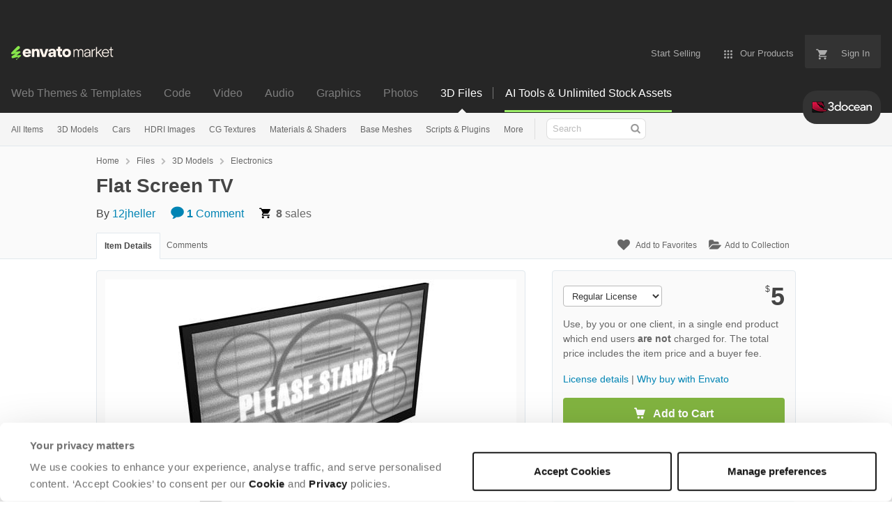

--- FILE ---
content_type: text/html; charset=utf-8
request_url: https://3docean.net/item/flat-screen-tv/10196400
body_size: 25500
content:
<!doctype html>
<!--[if IE 9]> <html class="no-js ie9 fixed-layout" lang="en"> <![endif]-->
<!--[if gt IE 9]><!--> <html class="no-js " lang="en"> <!--<![endif]-->
  <head>
    <meta charset="utf-8">
  <script nonce="cEh09y22uih5a0L4oiMImw==">
//<![CDATA[
  window.DATADOG_CONFIG = {
    clientToken: 'puba7a42f353afa86efd9e11ee56e5fc8d9',
    applicationId: '8561f3f6-5252-482b-ba9f-2bbb1b009106',
    site: 'datadoghq.com',
    service: 'marketplace',
    env: 'production',
    version: 'd7ea725c2f878972f0ec095042cb8427367d1871',
    sessionSampleRate: 0.2,
    sessionReplaySampleRate: 5
  };

//]]>
</script>
  <script nonce="cEh09y22uih5a0L4oiMImw==">
//<![CDATA[
    var rollbarEnvironment = "production"
    var codeVersion = "d7ea725c2f878972f0ec095042cb8427367d1871"

//]]>
</script>  <script src="https://public-assets.envato-static.com/assets/rollbar-7d28a36121004a04329b5586f1eb752eb4be5f4bf4d0f539ddb0bb8097777d80.js" nonce="cEh09y22uih5a0L4oiMImw==" defer="defer"></script>


<meta content="origin-when-cross-origin" name="referrer" />

<link rel="dns-prefetch" href="//s3.envato.com" />
  <link rel="preload" href="https://market-resized.envatousercontent.com/3docean.net/files/119870867/590x590%20preview%20photo.jpg?auto=format&amp;q=85&amp;cf_fit=crop&amp;gravity=top&amp;h=8000&amp;w=590&amp;s=33f461731f2e3a1736608d9e98df50e48980584648f6ee6a71291bb8cb8f8bd1" as="image" />
<link rel="preload" href="https://public-assets.envato-static.com/assets/generated_sprites/logos-20f56d7ae7a08da2c6698db678490c591ce302aedb1fcd05d3ad1e1484d3caf9.png" as="image" />
<link rel="preload" href="https://public-assets.envato-static.com/assets/generated_sprites/common-5af54247f3a645893af51456ee4c483f6530608e9c15ca4a8ac5a6e994d9a340.png" as="image" />


<title>Flat Screen TV by 12jheller | 3DOcean</title>

<meta name="description" content="Buy Flat Screen TV by 12jheller on 3DOcean. This is a low poly model of a wall mounted TV. This model is good for use in any video game development program or 3D...">

  <meta name="viewport" content="width=device-width,initial-scale=1">

<link rel="icon" type="image/x-icon" href="https://public-assets.envato-static.com/assets/icons/favicons/favicon-1147a1221bfa55e7ee6678c2566ccd7580fa564fe2172489284a1c0b1d8d595d.png" />
  <link rel="apple-touch-icon-precomposed" type="image/x-icon" href="https://public-assets.envato-static.com/assets/icons/favicons/apple-touch-icon-72x72-precomposed-ea6fb08063069270d41814bdcea6a36fee5fffaba8ec1f0be6ccf3ebbb63dddb.png" sizes="72x72" />
  <link rel="apple-touch-icon-precomposed" type="image/x-icon" href="https://public-assets.envato-static.com/assets/icons/favicons/apple-touch-icon-114x114-precomposed-bab982e452fbea0c6821ffac2547e01e4b78e1df209253520c7c4e293849c4d3.png" sizes="114x114" />
  <link rel="apple-touch-icon-precomposed" type="image/x-icon" href="https://public-assets.envato-static.com/assets/icons/favicons/apple-touch-icon-120x120-precomposed-8275dc5d1417e913b7bd8ad048dccd1719510f0ca4434f139d675172c1095386.png" sizes="120x120" />
  <link rel="apple-touch-icon-precomposed" type="image/x-icon" href="https://public-assets.envato-static.com/assets/icons/favicons/apple-touch-icon-144x144-precomposed-c581101b4f39d1ba1c4a5e45edb6b3418847c5c387b376930c6a9922071c8148.png" sizes="144x144" />
<link rel="apple-touch-icon-precomposed" type="image/x-icon" href="https://public-assets.envato-static.com/assets/icons/favicons/apple-touch-icon-precomposed-c581101b4f39d1ba1c4a5e45edb6b3418847c5c387b376930c6a9922071c8148.png" />

  <link rel="stylesheet" href="https://public-assets.envato-static.com/assets/market/core/index-0e7208420b5c0370ce58b54120d43ed6160229d5153638c235ffd21bffa3b6a5.css" media="all" />
  <link rel="stylesheet" href="https://public-assets.envato-static.com/assets/market/pages/default/index-bc0f9ebf1325995048db8d92227dd04bb29008cca2b6953a45ed79e3c50eea93.css" media="all" />


<script src="https://public-assets.envato-static.com/assets/components/brand_neue_tokens-3647ccb350ec80eb4f842ff0b6e6441c87b920ede2ad70cff79790c873711182.js" nonce="cEh09y22uih5a0L4oiMImw==" defer="defer"></script>

<meta name="theme-color" content="#333333">


<link rel="canonical" href="https://3docean.net/item/flat-screen-tv/10196400" />

<script type="application/ld+json">
{
  "@context": "http://schema.org",
  "@type": "WebSite",
  "name": "3DOcean",
  "url": "https://3docean.net"
}
</script>


    <script type="application/ld+json">
      {"@context":"http://schema.org","@type":"Product","category":"Electronics","url":"https://3docean.net/item/flat-screen-tv/10196400","description":"This is a low poly model of a wall mounted TV. This model is good for use in any video game development program or 3D software. This model includes all the textures and everything you see in the pictures. The screen is easily changed able to add video or different textures (to make it work like a real tv) Any questions please contact me! Thank you and enjoy!","name":"Flat Screen TV","image":"https://s3.envato.com/files/119870866/thumbnail%20tv.jpg","brand":{"@type":"Brand","name":"12jheller"},"sku":10196400,"mpn":"E-10196400","offers":{"@type":"Offer","price":"5.00","priceCurrency":"USD","priceValidUntil":"2026-01-21T23:59:59+11:00","itemCondition":"http://schema.org/NewCondition","availability":"http://schema.org/InStock","url":"https://3docean.net/item/flat-screen-tv/10196400"}}
    </script>

    <script type="application/ld+json">
      {"@context":"http://schema.org","@type":"BreadcrumbList","itemListElement":[{"@type":"ListItem","position":1,"name":"Home","item":"https://3docean.net"},{"@type":"ListItem","position":2,"name":"Files","item":"https://3docean.net/category/all"},{"@type":"ListItem","position":3,"name":"3D Models","item":"https://3docean.net/3d-models"},{"@type":"ListItem","position":4,"name":"Electronics"}]}
    </script>


<script nonce="cEh09y22uih5a0L4oiMImw==">
//<![CDATA[
  window.dataLayer = window.dataLayer || [];

//]]>
</script>
<meta name="bingbot" content="nocache">

      <meta name="twitter:card" content="product" />
  <meta name="twitter:site" content="@envatomarket" />
  <meta />
  <meta name="twitter:data1" content="$5 USD" />
  <meta name="twitter:label1" content="Price" />
  <meta name="twitter:data2" content="3DOcean" />
  <meta name="twitter:label2" content="Marketplace" />
  <meta name="twitter:domain" content="3docean.net" />
  <meta property="og:title" content="Flat Screen TV" />
  <meta property="og:type" content="website" />
  <meta property="og:url" content="https://3docean.net/item/flat-screen-tv/10196400" />
  <meta property="og:image" content="https://s3.envato.com/files/119870866/thumbnail%20tv.jpg" />
  <meta property="og:description" content="This is a low poly model of a wall mounted TV. This model is good for use in any video game development program or 3D software.

    This model includes all the textures and everything you see in t..." />
  <meta property="og:site_name" content="3DOcean" />


<meta name="csrf-param" content="authenticity_token" />
<meta name="csrf-token" content="i97nLq4a1d6OTLe99tELiRAmm5llZZtndy57gaVUe1umKVb-3YL5___-ZYGu2VnkUQ2guhukc967MZqexRSoMA" />

<meta name="turbo-visit-control" content="reload">







    <script type="text/plain" nonce="cEh09y22uih5a0L4oiMImw==" data-cookieconsent="statistics">
//<![CDATA[
      var container_env_param = "";
      (function(w,d,s,l,i) {
      w[l]=w[l]||[];w[l].push({'gtm.start':
      new Date().getTime(),event:'gtm.js'});
      var f=d.getElementsByTagName(s)[0],
      j=d.createElement(s),dl=l!='dataLayer'?'&l='+l:'';
      j.async=true;j.src='https://www.googletagmanager.com/gtm.js?id='+i+dl+container_env_param;
      f.parentNode.insertBefore(j,f);
      })(window,document,'script','dataLayer','GTM-W8KL5Q5');

//]]>
</script>
    <script type="text/plain" nonce="cEh09y22uih5a0L4oiMImw==" data-cookieconsent="marketing">
//<![CDATA[
      var gtmId = 'GTM-KGCDGPL6';
      var container_env_param = "";
      // Google Tag Manager Tracking Code
      (function(w,d,s,l,i) {
        w[l]=w[l]||[];w[l].push({'gtm.start':
          new Date().getTime(),event:'gtm.js'});
        var f=d.getElementsByTagName(s)[0],
          j=d.createElement(s),dl=l!='dataLayer'?'&l='+l:'';
        j.async=true;j.src='https://www.googletagmanager.com/gtm.js?id='+i+dl+container_env_param;
        f.parentNode.insertBefore(j,f);
      })(window,document,'script','dataLayer', gtmId);



//]]>
</script>


    <script src="https://public-assets.envato-static.com/assets/market/core/head-d4f3da877553664cb1d5ed45cb42c6ec7e6b00d0c4d164be8747cfd5002a24eb.js" nonce="cEh09y22uih5a0L4oiMImw=="></script>
  </head>
  <body
    class="color-scheme-light susy-layout-enabled"
    data-view="app impressionTracker"
    data-responsive="true"
    data-user-signed-in="false"
  >
    <script nonce="cEh09y22uih5a0L4oiMImw==">
//<![CDATA[
    var gtmConfig = {}

//]]>
</script>

    <!--[if lte IE 8]>
  <div style="color:#fff;background:#f00;padding:20px;text-align:center;">
    3DOcean no longer actively supports this version of Internet Explorer. We suggest that you <a href="https://windows.microsoft.com/en-us/internet-explorer/download-ie" style="color:#fff;text-decoration:underline;">upgrade to a newer version</a> or <a href="https://browsehappy.com/" style="color:#fff;text-decoration:underline;">try a different browser</a>.
  </div>
<![endif]-->

    <script src="https://public-assets.envato-static.com/assets/gtm_measurements-e947ca32625d473f817a542e5e32d96fb8c283f28fca4cb018a92c05fc3074d6.js" nonce="cEh09y22uih5a0L4oiMImw=="></script>
        <noscript>
      <iframe
        src="https://www.googletagmanager.com/ns.html?id=GTM-W8KL5Q5"
        height="0"
        width="0"
        style="display:none;visibility:hidden"
      >
      </iframe>
    </noscript>

        <noscript>
      <iframe
        src="https://www.googletagmanager.com/ns.html?id=GTM-KGCDGPL6"
        height="0"
        width="0"
        style="display:none;visibility:hidden"
      >
      </iframe>
    </noscript>


    <script nonce="cEh09y22uih5a0L4oiMImw==">
//<![CDATA[
  (function() {
    function normalizeAttributeValue(value) {
      if (value === undefined || value === null) return undefined

      var normalizedValue

      if (Array.isArray(value)) {
        normalizedValue = normalizedValue || value
          .map(normalizeAttributeValue)
          .filter(Boolean)
          .join(', ')
      }

      normalizedValue = normalizedValue || value
        .toString()
        .toLowerCase()
        .trim()
        .replace(/&amp;/g, '&')
        .replace(/&#39;/g, "'")
        .replace(/\s+/g, ' ')

      if (normalizedValue === '') return undefined
      return normalizedValue
    }

    var pageAttributes = {
      app_name: normalizeAttributeValue('Marketplace'),
      app_env: normalizeAttributeValue('production'),
      app_version: normalizeAttributeValue('d7ea725c2f878972f0ec095042cb8427367d1871'),
      page_type: normalizeAttributeValue('item'),
      page_location: window.location.href,
      page_title: document.title,
      page_referrer: document.referrer,
      ga_param: normalizeAttributeValue(''),
      event_attributes: null,
      user_attributes: {
        user_id: normalizeAttributeValue(''),
        market_user_id: normalizeAttributeValue(''),
      }
    }
    dataLayer.push(pageAttributes)

    dataLayer.push({
      event: 'analytics_ready',
      event_attributes: {
        event_type: 'user',
        custom_timestamp: Date.now()
      }
    })
  })();

//]]>
</script>

    <div class="page">
        <div class="page__off-canvas--left overflow">
          <div class="off-canvas-left js-off-canvas-left">
  <div class="off-canvas-left__top">
    <a href="https://3docean.net">Envato Market</a>
  </div>

  <div class="off-canvas-left__current-site -color-3docean">
  <span class="off-canvas-left__site-title">
    3D Files
  </span>

  <a class="off-canvas-left__current-site-toggle -white-arrow -color-3docean" data-view="dropdown" data-dropdown-target=".off-canvas-left__sites" href="#"></a>
</div>

<div class="off-canvas-left__sites is-hidden" id="off-canvas-sites">
    <a class="off-canvas-left__site" href="https://themeforest.net/?auto_signin=true">
      <span class="off-canvas-left__site-title">
        Web Themes &amp; Templates
      </span>
      <i class="e-icon -icon-right-open"></i>
</a>    <a class="off-canvas-left__site" href="https://codecanyon.net/?auto_signin=true">
      <span class="off-canvas-left__site-title">
        Code
      </span>
      <i class="e-icon -icon-right-open"></i>
</a>    <a class="off-canvas-left__site" href="https://videohive.net/?auto_signin=true">
      <span class="off-canvas-left__site-title">
        Video
      </span>
      <i class="e-icon -icon-right-open"></i>
</a>    <a class="off-canvas-left__site" href="https://audiojungle.net/?auto_signin=true">
      <span class="off-canvas-left__site-title">
        Audio
      </span>
      <i class="e-icon -icon-right-open"></i>
</a>    <a class="off-canvas-left__site" href="https://graphicriver.net/?auto_signin=true">
      <span class="off-canvas-left__site-title">
        Graphics
      </span>
      <i class="e-icon -icon-right-open"></i>
</a>    <a class="off-canvas-left__site" href="https://photodune.net/?auto_signin=true">
      <span class="off-canvas-left__site-title">
        Photos
      </span>
      <i class="e-icon -icon-right-open"></i>
</a></div>

  <div class="off-canvas-left__search">
  <form id="search" action="/category/all" accept-charset="UTF-8" method="get">
    <div class="search-field -border-none">
      <div class="search-field__input">
        <input id="term" name="term" type="search" placeholder="Search" class="search-field__input-field" />
      </div>
      <button class="search-field__button" type="submit">
        <i class="e-icon -icon-search"><span class="e-icon__alt">Search</span></i>
      </button>
    </div>
</form></div>

  <ul>
    <li>
  <a class="elements-nav__category-link external-link" target="_blank" data-analytics-view-payload="{&quot;eventName&quot;:&quot;view_promotion&quot;,&quot;contextDetail&quot;:&quot;site switcher&quot;,&quot;ecommerce&quot;:{&quot;promotionId&quot;:&quot;switcher_mobile_DEC2025&quot;,&quot;promotionName&quot;:&quot;switcher_mobile_DEC2025&quot;,&quot;promotionType&quot;:&quot;elements referral&quot;}}" data-analytics-click-payload="{&quot;eventName&quot;:&quot;select_promotion&quot;,&quot;contextDetail&quot;:&quot;site switcher&quot;,&quot;ecommerce&quot;:{&quot;promotionId&quot;:&quot;switcher_mobile_DEC2025&quot;,&quot;promotionName&quot;:&quot;switcher_mobile_DEC2025&quot;,&quot;promotionType&quot;:&quot;elements referral&quot;}}" href="https://elements.envato.com/?utm_campaign=switcher_mobile_DEC2025&amp;utm_medium=referral&amp;utm_source=3docean.net">Unlimited Downloads</a>
</li>


    <li>
        <a class="off-canvas-category-link" data-view="dropdown" data-dropdown-target="#off-canvas-all-items" href="/category/all">
          All Items
</a>
        <ul class="is-hidden" id="off-canvas-all-items">
            <li>
              <a class="off-canvas-category-link--sub" href="/top-sellers">Popular Files</a>
            </li>
            <li>
              <a class="off-canvas-category-link--sub" href="/feature">Featured Files</a>
            </li>
            <li>
              <a class="off-canvas-category-link--sub" href="/search?date=this-month&amp;sort=sales">Top New Files</a>
            </li>
            <li>
              <a class="off-canvas-category-link--sub" href="/follow_feed">Follow Feed</a>
            </li>
            <li>
              <a class="off-canvas-category-link--sub" href="/authors/top">Top Authors</a>
            </li>
            <li>
              <a class="off-canvas-category-link--sub" href="/page/top_new_sellers">Top New Authors</a>
            </li>
            <li>
              <a class="off-canvas-category-link--sub" href="/collections">Public Collections</a>
            </li>
            <li>
              <a class="off-canvas-category-link--sub" href="/category">View All Categories</a>
            </li>
            <li>
              <a class="off-canvas-category-link--sub external-link elements-nav__category-link" target="_blank" data-analytics-view-payload="{&quot;eventName&quot;:&quot;view_promotion&quot;,&quot;contextDetail&quot;:&quot;sub nav&quot;,&quot;ecommerce&quot;:{&quot;promotionId&quot;:&quot;Unlimited 3D Assets&quot;,&quot;promotionName&quot;:&quot;Unlimited 3D Assets&quot;,&quot;promotionType&quot;:&quot;elements referral&quot;}}" data-analytics-click-payload="{&quot;eventName&quot;:&quot;select_promotion&quot;,&quot;contextDetail&quot;:&quot;sub nav&quot;,&quot;ecommerce&quot;:{&quot;promotionId&quot;:&quot;Unlimited 3D Assets&quot;,&quot;promotionName&quot;:&quot;Unlimited 3D Assets&quot;,&quot;promotionType&quot;:&quot;elements referral&quot;}}" href="https://elements.envato.com/c/3d?utm_campaign=elements_mkt-nav_child&amp;utm_content=3do_all-items&amp;utm_medium=referral&amp;utm_source=3docean.net">Unlimited 3D Assets</a>
            </li>
        </ul>

    </li>
    <li>
        <a class="off-canvas-category-link" data-view="dropdown" data-dropdown-target="#off-canvas-3d-models" href="/category/3d-models">
          3D Models
</a>
        <ul class="is-hidden" id="off-canvas-3d-models">
            <li>
              <a class="off-canvas-category-link--sub" href="/category/3d-models">Show all 3D Models</a>
            </li>
            <li>
              <a class="off-canvas-category-link--sub" href="/popular_item/by_category?category=3d-models">Popular Items</a>
            </li>
            <li>
              <a class="off-canvas-category-link--sub" href="/category/3d-models/anatomy">Anatomy</a>
            </li>
            <li>
              <a class="off-canvas-category-link--sub" href="/category/3d-models/animals">Animals</a>
            </li>
            <li>
              <a class="off-canvas-category-link--sub" href="/category/3d-models/base-meshes">Base Meshes</a>
            </li>
            <li>
              <a class="off-canvas-category-link--sub" href="/category/3d-models/buildings-and-architecture">Buildings and Architecture</a>
            </li>
            <li>
              <a class="off-canvas-category-link--sub" href="/category/3d-models/clothes-accessories">Clothes &amp; Accessories</a>
            </li>
            <li>
              <a class="off-canvas-category-link--sub" href="/category/3d-models/deco-objects">Deco Objects</a>
            </li>
            <li>
              <a class="off-canvas-category-link--sub" href="/category/3d-models/design-elements">Design Elements</a>
            </li>
            <li>
              <a class="off-canvas-category-link--sub" href="/category/3d-models/electronics">Electronics</a>
            </li>
            <li>
              <a class="off-canvas-category-link--sub" href="/category/3d-models/engines-and-parts">Engines and Parts</a>
            </li>
            <li>
              <a class="off-canvas-category-link--sub" href="/category/3d-models/fantasy-and-fiction">Fantasy and Fiction</a>
            </li>
            <li>
              <a class="off-canvas-category-link--sub" href="/category/3d-models/food-and-drinks">Food and Drinks</a>
            </li>
            <li>
              <a class="off-canvas-category-link--sub" href="/category/3d-models/furnishings">Furnishings</a>
            </li>
            <li>
              <a class="off-canvas-category-link--sub" href="/category/3d-models/humans">Humans</a>
            </li>
            <li>
              <a class="off-canvas-category-link--sub" href="/category/3d-models/music">Music</a>
            </li>
            <li>
              <a class="off-canvas-category-link--sub" href="/category/3d-models/nature">Nature</a>
            </li>
            <li>
              <a class="off-canvas-category-link--sub" href="/category/3d-models/products">Products</a>
            </li>
            <li>
              <a class="off-canvas-category-link--sub" href="/category/3d-models/science">Science</a>
            </li>
            <li>
              <a class="off-canvas-category-link--sub" href="/category/3d-models/sports">Sports</a>
            </li>
            <li>
              <a class="off-canvas-category-link--sub" href="/category/3d-models/theme-packages">Theme Packages</a>
            </li>
            <li>
              <a class="off-canvas-category-link--sub" href="/category/3d-models/tools">Tools</a>
            </li>
            <li>
              <a class="off-canvas-category-link--sub" href="/category/3d-models/toys-and-games">Toys and Games</a>
            </li>
            <li>
              <a class="off-canvas-category-link--sub" href="/category/3d-models/vehicles">Vehicles</a>
            </li>
            <li>
              <a class="off-canvas-category-link--sub" href="/category/3d-models/weapons-and-armor">Weapons and Armor</a>
            </li>
            <li>
              <a class="off-canvas-category-link--sub" href="/category/3d-models/miscellaneous">Miscellaneous</a>
            </li>
        </ul>

    </li>
    <li>

        <a class="off-canvas-category-link--empty" href="/category/3d-models/vehicles/land/cars">
          Cars
</a>
    </li>
    <li>
        <a class="off-canvas-category-link" data-view="dropdown" data-dropdown-target="#off-canvas-hdri-images" href="/category/cg-textures/hdri-images">
          HDRI Images
</a>
        <ul class="is-hidden" id="off-canvas-hdri-images">
            <li>
              <a class="off-canvas-category-link--sub" href="/category/cg-textures/hdri-images">Show all HDRI Images</a>
            </li>
            <li>
              <a class="off-canvas-category-link--sub" href="/category/cg-textures/hdri-images/exterior">Exterior</a>
            </li>
            <li>
              <a class="off-canvas-category-link--sub" href="/category/cg-textures/hdri-images/interior">Interior</a>
            </li>
            <li>
              <a class="off-canvas-category-link--sub" href="/category/cg-textures/hdri-images/exterior/sky">Sky</a>
            </li>
        </ul>

    </li>
    <li>
        <a class="off-canvas-category-link" data-view="dropdown" data-dropdown-target="#off-canvas-cg-textures" href="/category/cg-textures">
          CG Textures
</a>
        <ul class="is-hidden" id="off-canvas-cg-textures">
            <li>
              <a class="off-canvas-category-link--sub" href="/category/cg-textures">Show all CG Textures</a>
            </li>
            <li>
              <a class="off-canvas-category-link--sub" href="/popular_item/by_category?category=cg-textures">Popular Items</a>
            </li>
            <li>
              <a class="off-canvas-category-link--sub" href="/category/cg-textures/bones">Bones</a>
            </li>
            <li>
              <a class="off-canvas-category-link--sub" href="/category/cg-textures/buildings">Buildings</a>
            </li>
            <li>
              <a class="off-canvas-category-link--sub" href="/category/cg-textures/concrete">Concrete</a>
            </li>
            <li>
              <a class="off-canvas-category-link--sub" href="/category/cg-textures/doors">Doors</a>
            </li>
            <li>
              <a class="off-canvas-category-link--sub" href="/category/cg-textures/fabric">Fabric</a>
            </li>
            <li>
              <a class="off-canvas-category-link--sub" href="/category/cg-textures/fauna">Fauna</a>
            </li>
            <li>
              <a class="off-canvas-category-link--sub" href="/category/cg-textures/flora">Flora</a>
            </li>
            <li>
              <a class="off-canvas-category-link--sub" href="/category/cg-textures/ground">Ground</a>
            </li>
            <li>
              <a class="off-canvas-category-link--sub" href="/category/cg-textures/hdri-images">HDRI Images</a>
            </li>
            <li>
              <a class="off-canvas-category-link--sub" href="/category/cg-textures/humans">Humans</a>
            </li>
            <li>
              <a class="off-canvas-category-link--sub" href="/category/cg-textures/ice">Ice</a>
            </li>
            <li>
              <a class="off-canvas-category-link--sub" href="/category/cg-textures/metal">Metal</a>
            </li>
            <li>
              <a class="off-canvas-category-link--sub" href="/category/cg-textures/ornaments">Ornaments</a>
            </li>
            <li>
              <a class="off-canvas-category-link--sub" href="/category/cg-textures/paper">Paper</a>
            </li>
            <li>
              <a class="off-canvas-category-link--sub" href="/category/cg-textures/plaster">Plaster</a>
            </li>
            <li>
              <a class="off-canvas-category-link--sub" href="/category/cg-textures/plastic">Plastic</a>
            </li>
            <li>
              <a class="off-canvas-category-link--sub" href="/category/cg-textures/roads">Roads</a>
            </li>
            <li>
              <a class="off-canvas-category-link--sub" href="/category/cg-textures/roofing">Roofing</a>
            </li>
            <li>
              <a class="off-canvas-category-link--sub" href="/category/cg-textures/skies">Skies</a>
            </li>
            <li>
              <a class="off-canvas-category-link--sub" href="/category/cg-textures/stone">Stone</a>
            </li>
            <li>
              <a class="off-canvas-category-link--sub" href="/category/cg-textures/tiles">Tiles</a>
            </li>
            <li>
              <a class="off-canvas-category-link--sub" href="/category/cg-textures/walls">Walls</a>
            </li>
            <li>
              <a class="off-canvas-category-link--sub" href="/category/cg-textures/water">Water</a>
            </li>
            <li>
              <a class="off-canvas-category-link--sub" href="/category/cg-textures/windows">Windows</a>
            </li>
            <li>
              <a class="off-canvas-category-link--sub" href="/category/cg-textures/wood">Wood</a>
            </li>
            <li>
              <a class="off-canvas-category-link--sub" href="/category/cg-textures/miscellaneous">Miscellaneous</a>
            </li>
        </ul>

    </li>
    <li>
        <a class="off-canvas-category-link" data-view="dropdown" data-dropdown-target="#off-canvas-materials-shaders" href="/category/materials-and-shaders">
          Materials &amp; Shaders
</a>
        <ul class="is-hidden" id="off-canvas-materials-shaders">
            <li>
              <a class="off-canvas-category-link--sub" href="/category/materials-and-shaders">Show all Materials &amp; Shaders</a>
            </li>
            <li>
              <a class="off-canvas-category-link--sub" href="/popular_item/by_category?category=materials-and-shaders">Popular Items</a>
            </li>
            <li>
              <a class="off-canvas-category-link--sub" href="/category/materials-and-shaders/ceramic">Ceramic</a>
            </li>
            <li>
              <a class="off-canvas-category-link--sub" href="/category/materials-and-shaders/fabric">Fabric</a>
            </li>
            <li>
              <a class="off-canvas-category-link--sub" href="/category/materials-and-shaders/glass">Glass</a>
            </li>
            <li>
              <a class="off-canvas-category-link--sub" href="/category/materials-and-shaders/glow">Glow</a>
            </li>
            <li>
              <a class="off-canvas-category-link--sub" href="/category/materials-and-shaders/marble">Marble</a>
            </li>
            <li>
              <a class="off-canvas-category-link--sub" href="/category/materials-and-shaders/metal">Metal</a>
            </li>
            <li>
              <a class="off-canvas-category-link--sub" href="/category/materials-and-shaders/organic">Organic</a>
            </li>
            <li>
              <a class="off-canvas-category-link--sub" href="/category/materials-and-shaders/plastic">Plastic</a>
            </li>
            <li>
              <a class="off-canvas-category-link--sub" href="/category/materials-and-shaders/sci-fi">Sci-fi</a>
            </li>
            <li>
              <a class="off-canvas-category-link--sub" href="/category/materials-and-shaders/stone">Stone</a>
            </li>
            <li>
              <a class="off-canvas-category-link--sub" href="/category/materials-and-shaders/water">Water</a>
            </li>
            <li>
              <a class="off-canvas-category-link--sub" href="/category/materials-and-shaders/wood">Wood</a>
            </li>
            <li>
              <a class="off-canvas-category-link--sub" href="/category/materials-and-shaders/miscellaneous">Miscellaneous</a>
            </li>
        </ul>

    </li>
    <li>

        <a class="off-canvas-category-link--empty" href="/category/3d-models/base-meshes">
          Base Meshes
</a>
    </li>
    <li>
        <a class="off-canvas-category-link" data-view="dropdown" data-dropdown-target="#off-canvas-scripts-plugins" href="/category/scripts-and-plugins">
          Scripts &amp; Plugins
</a>
        <ul class="is-hidden" id="off-canvas-scripts-plugins">
            <li>
              <a class="off-canvas-category-link--sub" href="/category/scripts-and-plugins">Show all Scripts &amp; Plugins</a>
            </li>
            <li>
              <a class="off-canvas-category-link--sub" href="/popular_item/by_category?category=scripts-and-plugins">Popular Items</a>
            </li>
            <li>
              <a class="off-canvas-category-link--sub" href="/category/scripts-and-plugins/plugins">Plugins</a>
            </li>
            <li>
              <a class="off-canvas-category-link--sub" href="/category/scripts-and-plugins/scripts">Scripts</a>
            </li>
        </ul>

    </li>
    <li>
        <a class="off-canvas-category-link" data-view="dropdown" data-dropdown-target="#off-canvas-more" href="/category">
          More
</a>
        <ul class="is-hidden" id="off-canvas-more">
            <li>
              <a class="off-canvas-category-link--sub" href="/category/2d-concepts">2D Concepts</a>
            </li>
            <li>
              <a class="off-canvas-category-link--sub" href="/category/animation-data">Animation Data</a>
            </li>
            <li>
              <a class="off-canvas-category-link--sub" href="/category/render-setups">Render Setups</a>
            </li>
        </ul>

    </li>

</ul>

</div>

        </div>

        <div class="page__off-canvas--right overflow">
          <div class="off-canvas-right">
    <a class="off-canvas-right__link--cart" href="/cart">
  Guest Cart
  <div class="shopping-cart-summary is-empty" data-view="cartCount">
    <span class="js-cart-summary-count shopping-cart-summary__count">0</span>
    <i class="e-icon -icon-cart"></i>
  </div>
</a>
<a class="off-canvas-right__link" href="/sign_up">
  Create an Envato Account
  <i class="e-icon -icon-envato"></i>
</a>
<a class="off-canvas-right__link" href="/sign_in">
  Sign In
  <i class="e-icon -icon-login"></i>
</a>
</div>

        </div>

      <div class="page__canvas">
        <div class="canvas">
          <div class="canvas__header">
                  <div class="banner__spacer"></div>
  <div class="banner banner__top" data-view="banner" data-cache-key="banner_elements_mkt-header_mixed_19Nov2025_cache" data-analytics-click-payload="{&quot;eventName&quot;:&quot;select_promotion&quot;,&quot;contextDetail&quot;:&quot;referral bar&quot;,&quot;ecommerce&quot;:{&quot;promotionId&quot;:&quot;elements_mkt-header_mixed_19Nov2025&quot;,&quot;promotionName&quot;:&quot;elements_mkt-header_mixed_19Nov2025&quot;,&quot;promotionType&quot;:&quot;elements referral&quot;}}" data-analytics-view-payload="{&quot;eventName&quot;:&quot;view_promotion&quot;,&quot;contextDetail&quot;:&quot;referral bar&quot;,&quot;ecommerce&quot;:{&quot;promotionId&quot;:&quot;elements_mkt-header_mixed_19Nov2025&quot;,&quot;promotionName&quot;:&quot;elements_mkt-header_mixed_19Nov2025&quot;,&quot;promotionType&quot;:&quot;elements referral&quot;}}" data-cookiebot-enabled="true" data-cookie-data="{&quot;3d-models&quot;:&quot;elements_mkt-header_mixed_19Nov2025&quot;}">

    <div class="headerstrip-wrapper">
  <a class="headerstrip js-banner__link" href="https://elements.envato.com/pricing?utm_campaign=elements_mkt-header_mixed_19Nov2025&amp;utm_content=3do_marketing-banner&amp;utm_medium=promos&amp;utm_source=3docean.net" target="_blank" rel="noopener noreferrer">
    <div class="headerstrip-content-background"></div>
    <div class="headerstrip-content-wrapper">
      <div class="headerstrip-canvas is-hidden-desktop">
        <div class="headerstrip-content">
          <div class="headerstrip-text">
            <strong>AI tools + unlimited stock assets</strong>
            <span class="js-banner__link headerstrip-cta-mobile" href="https://elements.envato.com/pricing?utm_campaign=elements_mkt-header_mixed_19Nov2025&amp;utm_content=3do_marketing-banner&amp;utm_medium=promos&amp;utm_source=3docean.net">Start now</span>
          </div>
        </div>
      </div>
      <div class="headerstrip-canvas is-hidden-tablet-and-below">
        <div class="headerstrip-content">
          <div class="headerstrip-text">
            <strong>AI tools + unlimited creative stock assets.</strong> All in one subscription.
          </div>
          <span class="js-banner__link headerstrip-cta" href="https://elements.envato.com/pricing?utm_campaign=elements_mkt-header_mixed_19Nov2025&amp;utm_content=3do_marketing-banner&amp;utm_medium=promos&amp;utm_source=3docean.net">Start now</span>
        </div>
      </div>
    </div>
  </a>
</div>


    <style media="screen">
      .headerstrip-wrapper {
  height: 50px;
  position: relative;
}

.headerstrip-wrapper .headerstrip__banner-dismiss {
  width: 12px;
  height: 12px;
  background: none;
  border: none;
  -webkit-box-sizing: content-box;
  -moz-box-sizing: content-box;
  box-sizing: content-box;
  padding: 0;
  position: absolute;
  font: inherit;
  height: 100%;
  line-height: 0;
  cursor: pointer;
  outline: inherit;
  opacity: 0.4;
  padding: 0 16px;
  color: white;
  text-decoration: none;
  -webkit-transition: all 100ms ease;
  -moz-transition: all 100ms ease;
  -o-transition: all 100ms ease;
  transition: all 100ms ease;
  right: 0;
  top: 0;
  z-index: 2;
}

.headerstrip-wrapper .headerstrip__banner-dismiss:hover {
  -webkit-transform: scale(1.3);
  transform: scale(1.3);
}

.headerstrip-wrapper .headerstrip__banner-dismiss svg {
  fill: #FFFFFF;
}

.headerstrip {
  display: block;
  height: 50px;
  font-family: PolySans-Neutral, arial;
  font-size: 14px;
  position: relative;
  text-decoration: none !important;
  z-index: 1;
}

.headerstrip .headerstrip-content-background {
  background-color: #fff;
  opacity: 1;
  position: absolute;
  top: 0;
  left: 0;
  right: 0;
  bottom: 0;
  z-index: 1;
  background: #9CEE69; /* For browsers that do not support gradients */
  background: -webkit-linear-gradient(left, #9CEE69, #9CEE69); /* For Safari 5.1 to 6.0 */
  background: linear-gradient(to right, #9CEE69, #9CEE69); /* Standard syntax */
  background-repeat: repeat-x;
}

.headerstrip .headerstrip-canvas {
  height: 50px;
  margin: auto auto;
}

.headerstrip .headerstrip-content-wrapper {
  margin: 0 auto;
  position: relative;
  z-index: 2;
}

.headerstrip .headerstrip-content {
  display: flex;
  align-items: center;
  justify-content: center;
  background-size: contain;
  background-repeat: no-repeat;
  background-size: 1000px 50px;
  width: 100%;
  height: 50px;
  max-width: 1408px;
  padding-left: 16px;
  padding-right: 16px;
  margin: 0 auto;
}

.headerstrip .headerstrip-text {
  color: #191919;
  text-decoration: none;
  padding-right: 24px;
  font-weight: 300;
  letter-spacing: 0.8px;
  position: relative;
}

.headerstrip .headerstrip-text strong {
  font-family: PolySans-Median, arial;
}

.headerstrip .headerstrip-cta-container {
  display: flex;
}

.headerstrip .headerstrip-cta {
  font-family: PolySans-Median, arial;
  position: relative;
  background-color: #191919;
  padding: 6px 30px 5px 30px;
  color: #FFF5ED;
  border-radius: 4px;
  text-decoration: none;
  display: block;
  text-align: center;
  min-width: 100px;
}

.headerstrip .headerstrip-cta-mobile {
  color: #191919;
  text-decoration: underline;
  padding-left: 5px;
}

.headerstrip .headerstrip-cta-mobile:hover {
  color: #191919;
}


.headerstrip .is-hidden-desktop .headerstrip-content {
  text-align: center;
}

.headerstrip .is-hidden-desktop .headerstrip-text {
  position: relative;
  padding-right: 24px;
}

.headerstrip .is-hidden-desktop .headerstrip__banner-dismiss {
  margin-left: 0;
}

.headerstrip .headerstrip__dismiss-icon {
  width: 12px;
  height: 12px;
  fill: #191919;
  display: inline-block;
}

@media (max-width: 1024px) {
  .headerstrip .is-hidden-tablet-and-below {
    display: none !important;
  }
}

@media (min-width: 1025px) {
  .headerstrip .is-hidden-desktop {
    display: none !important
  }

  .headerstrip .headerstrip-content-wrapper {
    max-width: 1408px
  }
}

    </style>
</div>

            <header class="site-header">
                <div class="site-header__mini is-hidden-desktop">
                  <div class="header-mini">
  <div class="header-mini__button--cart">
    <a class="btn btn--square" href="/cart">
      <svg width="14px"
     height="14px"
     viewBox="0 0 14 14"
     class="header-mini__button-cart-icon"
     xmlns="http://www.w3.org/2000/svg"
     aria-labelledby="title"
     role="img">
  <title>Cart</title>
  <path d="M 0.009 1.349 C 0.009 1.753 0.347 2.086 0.765 2.086 C 0.765 2.086 0.766 2.086 0.767 2.086 L 0.767 2.09 L 2.289 2.09 L 5.029 7.698 L 4.001 9.507 C 3.88 9.714 3.812 9.958 3.812 10.217 C 3.812 11.028 4.496 11.694 5.335 11.694 L 14.469 11.694 L 14.469 11.694 C 14.886 11.693 15.227 11.36 15.227 10.957 C 15.227 10.552 14.886 10.221 14.469 10.219 L 14.469 10.217 L 5.653 10.217 C 5.547 10.217 5.463 10.135 5.463 10.031 L 5.487 9.943 L 6.171 8.738 L 11.842 8.738 C 12.415 8.738 12.917 8.436 13.175 7.978 L 15.901 3.183 C 15.96 3.08 15.991 2.954 15.991 2.828 C 15.991 2.422 15.65 2.09 15.23 2.09 L 3.972 2.09 L 3.481 1.077 L 3.466 1.043 C 3.343 0.79 3.084 0.612 2.778 0.612 C 2.777 0.612 0.765 0.612 0.765 0.612 C 0.347 0.612 0.009 0.943 0.009 1.349 Z M 3.819 13.911 C 3.819 14.724 4.496 15.389 5.335 15.389 C 6.171 15.389 6.857 14.724 6.857 13.911 C 6.857 13.097 6.171 12.434 5.335 12.434 C 4.496 12.434 3.819 13.097 3.819 13.911 Z M 11.431 13.911 C 11.431 14.724 12.11 15.389 12.946 15.389 C 13.784 15.389 14.469 14.724 14.469 13.911 C 14.469 13.097 13.784 12.434 12.946 12.434 C 12.11 12.434 11.431 13.097 11.431 13.911 Z"></path>

</svg>


      <span class="is-hidden">Cart</span>
      <span class="header-mini__button-cart-cart-amount is-hidden"
            data-view="headerCartCount">
        0
      </span>
</a>  </div>
  <div class="header-mini__button--account">
    <a class="btn btn--square" data-view="offCanvasNavToggle" data-off-canvas="right" href="#account">
      <i class="e-icon -icon-person"></i>
      <span class="is-hidden">Account</span>
</a>  </div>

    <div class="header-mini__button--categories">
      <a class="btn btn--square" data-view="offCanvasNavToggle" data-off-canvas="left" href="#categories">
        <i class="e-icon -icon-hamburger"></i>
        <span class="is-hidden">Sites, Search &amp; Categories</span>
</a>    </div>

  <div class="header-mini__logo">
  <a href="https://3docean.net/?auto_signin=true">
    <img alt="3DOcean" class="header-mini__logo--3docean" src="https://public-assets.envato-static.com/assets/common/transparent-1px-1f61547480c17dc67dd9a6c38545a5911cc4a8024f6f3c0992e7c1c81fb37578.png" />
</a></div>


</div>

                </div>

              <div class="global-header is-hidden-tablet-and-below">

  <div class='grid-container -layout-wide'>
    <div class='global-header__wrapper'>
      <a href="https://3docean.net">
        <img height="20" alt="Envato Market" class="global-header__logo" src="https://public-assets.envato-static.com/assets/logos/envato_market-dd390ae860330996644c1c109912d2bf63885fc075b87215ace9b5b4bdc71cc8.svg" />
</a>
      <nav class='global-header-menu' role='navigation'>
        <ul class='global-header-menu__list'>
            <li class='global-header-menu__list-item'>
              <a class="global-header-menu__link" href="https://author.envato.com">
                <span class='global-header-menu__link-text'>
                  Start Selling
                </span>
</a>            </li>


          <li data-view="globalHeaderMenuDropdownHandler" class='global-header-menu__list-item--with-dropdown'>
  <a data-lazy-load-trigger="mouseover" class="global-header-menu__link" href="#">
    <svg width="16px"
     height="16px"
     viewBox="0 0 16 16"
     class="global-header-menu__icon"
     xmlns="http://www.w3.org/2000/svg"
     aria-labelledby="title"
     role="img">
  <title>Menu</title>
  <path d="M3.5 2A1.5 1.5 0 0 1 5 3.5 1.5 1.5 0 0 1 3.5 5 1.5 1.5 0 0 1 2 3.5 1.5 1.5 0 0 1 3.5 2zM8 2a1.5 1.5 0 0 1 1.5 1.5A1.5 1.5 0 0 1 8 5a1.5 1.5 0 0 1-1.5-1.5A1.5 1.5 0 0 1 8 2zM12.5 2A1.5 1.5 0 0 1 14 3.5 1.5 1.5 0 0 1 12.5 5 1.5 1.5 0 0 1 11 3.5 1.5 1.5 0 0 1 12.5 2zM3.5 6.5A1.5 1.5 0 0 1 5 8a1.5 1.5 0 0 1-1.5 1.5A1.5 1.5 0 0 1 2 8a1.5 1.5 0 0 1 1.5-1.5zM8 6.5A1.5 1.5 0 0 1 9.5 8 1.5 1.5 0 0 1 8 9.5 1.5 1.5 0 0 1 6.5 8 1.5 1.5 0 0 1 8 6.5zM12.5 6.5A1.5 1.5 0 0 1 14 8a1.5 1.5 0 0 1-1.5 1.5A1.5 1.5 0 0 1 11 8a1.5 1.5 0 0 1 1.5-1.5zM3.5 11A1.5 1.5 0 0 1 5 12.5 1.5 1.5 0 0 1 3.5 14 1.5 1.5 0 0 1 2 12.5 1.5 1.5 0 0 1 3.5 11zM8 11a1.5 1.5 0 0 1 1.5 1.5A1.5 1.5 0 0 1 8 14a1.5 1.5 0 0 1-1.5-1.5A1.5 1.5 0 0 1 8 11zM12.5 11a1.5 1.5 0 0 1 1.5 1.5 1.5 1.5 0 0 1-1.5 1.5 1.5 1.5 0 0 1-1.5-1.5 1.5 1.5 0 0 1 1.5-1.5z"></path>

</svg>

    <span class='global-header-menu__link-text'>
      Our Products
    </span>
</a>
  <div class='global-header-menu__dropdown-container'>
    <div class='global-header-dropdown'>
      <ul class='global-header-dropdown__list'>
          <li>
            <a class="global-header-dropdown__link" data-analytics-view-payload="{&quot;eventName&quot;:&quot;view_promotion&quot;,&quot;contextDetail&quot;:&quot;product picker&quot;,&quot;ecommerce&quot;:{&quot;promotionId&quot;:&quot;elements_mkt-headernav_our_products_26AUG2024&quot;,&quot;promotionName&quot;:&quot;elements_mkt-headernav_our_products_26AUG2024&quot;,&quot;promotionType&quot;:&quot;elements referral&quot;}}" data-analytics-click-payload="{&quot;eventName&quot;:&quot;select_promotion&quot;,&quot;contextDetail&quot;:&quot;product picker&quot;,&quot;ecommerce&quot;:{&quot;promotionId&quot;:&quot;elements_mkt-headernav_our_products_26AUG2024&quot;,&quot;promotionName&quot;:&quot;elements_mkt-headernav_our_products_26AUG2024&quot;,&quot;promotionType&quot;:&quot;elements referral&quot;}}" title="The unlimited creative subscription" target="_blank" href="https://elements.envato.com?utm_source=envatomarket&amp;utm_medium=promos&amp;utm_campaign=elements_mkt-headernav_our_products_26AUG2024&amp;utm_content=headernav">
              <span data-src="https://public-assets.envato-static.com/assets/header/EnvatoElements-logo-4f70ffb865370a5fb978e9a1fc5bbedeeecdfceb8d0ebec2186aef4bee5db79d.svg" data-alt="Envato Elements" data-class="global-header-dropdown__product-logo" class="lazy-load-img global-header-dropdown__product-logo"></span>
                <span class="global-header-dropdown__link-text -decoration-none">The unlimited creative subscription</span>
</a>          </li>
          <li>
            <a class="global-header-dropdown__link" data-analytics-view-payload="{&quot;eventName&quot;:&quot;view_promotion&quot;,&quot;contextDetail&quot;:&quot;product picker&quot;,&quot;ecommerce&quot;:{&quot;promotionId&quot;:&quot;tutsplus_mkt-headernav_our_products_26AUG2024&quot;,&quot;promotionName&quot;:&quot;tutsplus_mkt-headernav_our_products_26AUG2024&quot;,&quot;promotionType&quot;:&quot;&quot;}}" data-analytics-click-payload="{&quot;eventName&quot;:&quot;select_promotion&quot;,&quot;contextDetail&quot;:&quot;product picker&quot;,&quot;ecommerce&quot;:{&quot;promotionId&quot;:&quot;tutsplus_mkt-headernav_our_products_26AUG2024&quot;,&quot;promotionName&quot;:&quot;tutsplus_mkt-headernav_our_products_26AUG2024&quot;,&quot;promotionType&quot;:&quot;&quot;}}" title="Free creative tutorials and courses" target="_blank" href="https://tutsplus.com?utm_source=envatomarket&amp;utm_medium=promos&amp;utm_campaign=tutsplus_mkt-headernav_our_products_26AUG2024&amp;&amp;utm_content=headernav">
              <span data-src="https://public-assets.envato-static.com/assets/header/EnvatoTuts-logo-5bb3e97bcf5ed243facca8a3dfada1cb1c916ab65d5ab88a541fbe9aface742b.svg" data-alt="Tuts+" data-class="global-header-dropdown__product-logo" class="lazy-load-img global-header-dropdown__product-logo"></span>
                <span class="global-header-dropdown__link-text -decoration-none">Free creative tutorials and courses</span>
</a>          </li>
          <li>
            <a class="global-header-dropdown__link" data-analytics-view-payload="{&quot;eventName&quot;:&quot;view_promotion&quot;,&quot;contextDetail&quot;:&quot;product picker&quot;,&quot;ecommerce&quot;:{&quot;promotionId&quot;:&quot;placeit_mkt-headernav_our_products_26AUG2024&quot;,&quot;promotionName&quot;:&quot;placeit_mkt-headernav_our_products_26AUG2024&quot;,&quot;promotionType&quot;:&quot;&quot;}}" data-analytics-click-payload="{&quot;eventName&quot;:&quot;select_promotion&quot;,&quot;contextDetail&quot;:&quot;product picker&quot;,&quot;ecommerce&quot;:{&quot;promotionId&quot;:&quot;placeit_mkt-headernav_our_products_26AUG2024&quot;,&quot;promotionName&quot;:&quot;placeit_mkt-headernav_our_products_26AUG2024&quot;,&quot;promotionType&quot;:&quot;&quot;}}" title="Customize mockups, design and video" target="_blank" href="https://placeit.net?utm_source=envatomarket&amp;utm_medium=promos&amp;utm_campaign=placeit_mkt-headernav_our_products_26AUG2024&amp;utm_content=headernav">
              <span data-src="https://public-assets.envato-static.com/assets/header/Placeit-logo-db4c3dfdec1cbc06ecfc092e600ff2712795f60ce4c50b32c93d450006d7ea8d.svg" data-alt="Placeit by Envato" data-class="global-header-dropdown__product-logo" class="lazy-load-img global-header-dropdown__product-logo"></span>
                <span class="global-header-dropdown__link-text -decoration-none">Customize mockups, design and video</span>
</a>          </li>
      </ul>

      <div class='global-header-dropdown-footer'>
        <ul>
            <li class='global-header-dropdown-footer__list-item'>
              Join the
              <a class="global-header-dropdown-footer__link" target="_blank" href="http://community.envato.com">
                Envato community
</a>            </li>
        </ul>
      </div>
    </div>
  </div>
</li>

          <li class='global-header-menu__list-item -background-light -border-radius'>
  <a id="spec-link-cart" class="global-header-menu__link h-pr1" href="/cart">

    <svg width="16px"
     height="16px"
     viewBox="0 0 16 16"
     class="global-header-menu__icon global-header-menu__icon-cart"
     xmlns="http://www.w3.org/2000/svg"
     aria-labelledby="title"
     role="img">
  <title>Cart</title>
  <path d="M 0.009 1.349 C 0.009 1.753 0.347 2.086 0.765 2.086 C 0.765 2.086 0.766 2.086 0.767 2.086 L 0.767 2.09 L 2.289 2.09 L 5.029 7.698 L 4.001 9.507 C 3.88 9.714 3.812 9.958 3.812 10.217 C 3.812 11.028 4.496 11.694 5.335 11.694 L 14.469 11.694 L 14.469 11.694 C 14.886 11.693 15.227 11.36 15.227 10.957 C 15.227 10.552 14.886 10.221 14.469 10.219 L 14.469 10.217 L 5.653 10.217 C 5.547 10.217 5.463 10.135 5.463 10.031 L 5.487 9.943 L 6.171 8.738 L 11.842 8.738 C 12.415 8.738 12.917 8.436 13.175 7.978 L 15.901 3.183 C 15.96 3.08 15.991 2.954 15.991 2.828 C 15.991 2.422 15.65 2.09 15.23 2.09 L 3.972 2.09 L 3.481 1.077 L 3.466 1.043 C 3.343 0.79 3.084 0.612 2.778 0.612 C 2.777 0.612 0.765 0.612 0.765 0.612 C 0.347 0.612 0.009 0.943 0.009 1.349 Z M 3.819 13.911 C 3.819 14.724 4.496 15.389 5.335 15.389 C 6.171 15.389 6.857 14.724 6.857 13.911 C 6.857 13.097 6.171 12.434 5.335 12.434 C 4.496 12.434 3.819 13.097 3.819 13.911 Z M 11.431 13.911 C 11.431 14.724 12.11 15.389 12.946 15.389 C 13.784 15.389 14.469 14.724 14.469 13.911 C 14.469 13.097 13.784 12.434 12.946 12.434 C 12.11 12.434 11.431 13.097 11.431 13.911 Z"></path>

</svg>


    <span class="global-header-menu__link-cart-amount is-hidden" data-view="headerCartCount" data-test-id="header_cart_count">0</span>
</a></li>

            <li class='global-header-menu__list-item -background-light -border-radius'>
    <a class="global-header-menu__link h-pl1" data-view="modalAjax" href="/sign_in">
      <span id="spec-user-username" class='global-header-menu__link-text'>
        Sign In
      </span>
</a>  </li>

        </ul>
      </nav>
    </div>
  </div>
</div>


              <div class="site-header__sites is-hidden-tablet-and-below">
                <div class="header-sites header-site-titles">
  <div class="grid-container -layout-wide">
    <nav class="header-site-titles__container">
        <div class="header-site-titles__site">
            <a class="header-site-titles__link t-link" alt="Web Templates" href="https://themeforest.net/?auto_signin=true">Web Themes &amp; Templates</a>
        </div>
        <div class="header-site-titles__site">
            <a class="header-site-titles__link t-link" alt="Code" href="https://codecanyon.net/?auto_signin=true">Code</a>
        </div>
        <div class="header-site-titles__site">
            <a class="header-site-titles__link t-link" alt="Video" href="https://videohive.net/?auto_signin=true">Video</a>
        </div>
        <div class="header-site-titles__site">
            <a class="header-site-titles__link t-link" alt="Music" href="https://audiojungle.net/?auto_signin=true">Audio</a>
        </div>
        <div class="header-site-titles__site">
            <a class="header-site-titles__link t-link" alt="Graphics" href="https://graphicriver.net/?auto_signin=true">Graphics</a>
        </div>
        <div class="header-site-titles__site">
            <a class="header-site-titles__link t-link" alt="Photos" href="https://photodune.net/?auto_signin=true">Photos</a>
        </div>
        <div class="header-site-titles__site">
            <a class="header-site-titles__link t-link is-active" alt="3D Files" href="https://3docean.net/?auto_signin=true">3D Files</a>
        </div>

      <div class="header-site-titles__site elements-nav__container">
  <a class="header-site-titles__link t-link elements-nav__main-link"
    href="https://elements.envato.com/?utm_campaign=elements_mkt-switcher_DEC2025&amp;utm_content=3d_item_10196400&amp;utm_medium=referral&amp;utm_source=3docean.net"
    target="_blank"
  >
    <span>
      AI Tools & Unlimited Stock Assets
    </span>
  </a>

  <a target="_blank" class="elements-nav__dropdown-container unique-selling-points__variant" data-analytics-view-payload="{&quot;eventName&quot;:&quot;view_promotion&quot;,&quot;contextDetail&quot;:&quot;site switcher&quot;,&quot;ecommerce&quot;:{&quot;promotionId&quot;:&quot;elements_mkt-switcher_DEC2025&quot;,&quot;promotionName&quot;:&quot;elements_mkt-switcher_DEC2025&quot;,&quot;promotionType&quot;:&quot;elements referral&quot;}}" data-analytics-click-payload="{&quot;eventName&quot;:&quot;select_promotion&quot;,&quot;contextDetail&quot;:&quot;site switcher&quot;,&quot;ecommerce&quot;:{&quot;promotionId&quot;:&quot;elements_mkt-switcher_DEC2025&quot;,&quot;promotionName&quot;:&quot;elements_mkt-switcher_DEC2025&quot;,&quot;promotionType&quot;:&quot;elements referral&quot;}}" href="https://elements.envato.com/?utm_campaign=elements_mkt-switcher_DEC2025&amp;utm_content=3d_item_10196400&amp;utm_medium=referral&amp;utm_source=3docean.net">
    <div class="elements-nav__main-panel">
      <img class="elements-nav__logo-container"
        loading="lazy"
        src="https://public-assets.envato-static.com/assets/header/EnvatoElements-logo-4f70ffb865370a5fb978e9a1fc5bbedeeecdfceb8d0ebec2186aef4bee5db79d.svg"
        alt="Elements logo"
        height="23"
        width="101"
        >

      <div class="elements-nav__punch-line">
        <h2>
          Your<span class="accent"> all-in-one</span> <br/>
          creative subscription
        </h2>
        <ul>
          <li>
            <img alt="Icon AI Lab" width="20" height="20" color="black" src="https://public-assets.envato-static.com/assets/icons/icon_ai_lab-392649db566978b164521b68847efa8d998c71724fc01e47d5133d007dd3feef.svg" />
              AI tools
          </li>
          <li>
            <img alt="Icon Perpetual" width="20" height="20" color="black" src="https://public-assets.envato-static.com/assets/icons/icon_perpetual-c6d2f6297b4fbc3e41afbc299858f29506f2900a7e10b5cdd9e967a6a96977e8.svg" />
            Unlimited stock assets
          </li>
          <li>Subscribe to Envato Elements</li>
        </ul>
        <button class="brand-neue-button brand-neue-button__open-in-new elements-nav__cta">Start now</button>
      </div>
    </div>
    <div class="elements-nav__secondary-panel">
      <img class="elements-nav__secondary-panel__collage"
        loading="lazy"
        src="https://public-assets.envato-static.com/assets/header/items-collage-1x-db3a4395c907a3306f099e7cbaf15b0221e0ea593140a0d479b036b119a5b274.png"
        srcset="https://public-assets.envato-static.com/assets/header/items-collage-2x-1e0334ccd058ccce2bcc4ccd04ad1e1ec2a708f89a013dc153aeaacd6cc3d7bf.png 2x"
        alt="Collage of Elements items"
      >
    </div>
</a></div>

      <div class="header-site-floating-logo__container">
        <div class=header-site-floating-logo__3docean ></div>
      </div>
    </nav>
  </div>
</div>

              </div>

              <div class="site-header__categories is-hidden-tablet-and-below">
                <div class="header-categories">
  <div class="grid-container -layout-wide">
    <ul class="header-categories__links">
    <li class="header-categories__links-item">
      <a class="header-categories__main-link" data-view="touchOnlyDropdown" data-dropdown-target=".js-categories-0-dropdown" href="/category/all">

        All Items

</a>
        <div class="header-categories__links-dropdown js-categories-0-dropdown">
          <ul class="header-dropdown">
              <li>
                <a class="" href="/top-sellers">Popular Files</a>
              </li>
              <li>
                <a class="" href="/feature">Featured Files</a>
              </li>
              <li>
                <a class="" href="/search?date=this-month&amp;sort=sales">Top New Files</a>
              </li>
              <li>
                <a class="" href="/follow_feed">Follow Feed</a>
              </li>
              <li>
                <a class="" href="/authors/top">Top Authors</a>
              </li>
              <li>
                <a class="" href="/page/top_new_sellers">Top New Authors</a>
              </li>
              <li>
                <a class="" href="/collections">Public Collections</a>
              </li>
              <li>
                <a class="" href="/category">View All Categories</a>
              </li>
              <li>
                <a class=" header-dropdown__bottom elements-nav__category-link external-link--grey-40" target="_blank" data-analytics-view-payload="{&quot;eventName&quot;:&quot;view_promotion&quot;,&quot;contextDetail&quot;:&quot;sub nav&quot;,&quot;ecommerce&quot;:{&quot;promotionId&quot;:&quot;Unlimited 3D Assets&quot;,&quot;promotionName&quot;:&quot;Unlimited 3D Assets&quot;,&quot;promotionType&quot;:&quot;elements referral&quot;}}" data-analytics-click-payload="{&quot;eventName&quot;:&quot;select_promotion&quot;,&quot;contextDetail&quot;:&quot;sub nav&quot;,&quot;ecommerce&quot;:{&quot;promotionId&quot;:&quot;Unlimited 3D Assets&quot;,&quot;promotionName&quot;:&quot;Unlimited 3D Assets&quot;,&quot;promotionType&quot;:&quot;elements referral&quot;}}" href="https://elements.envato.com/c/3d?utm_campaign=elements_mkt-nav_child&amp;utm_content=3do_all-items&amp;utm_medium=referral&amp;utm_source=3docean.net">Unlimited 3D Assets</a>
              </li>
          </ul>
        </div>
    </li>
    <li class="header-categories__links-item">
      <a class="header-categories__main-link" data-view="touchOnlyDropdown" data-dropdown-target=".js-categories-1-dropdown" href="/category/3d-models">

        3D Models

</a>
        <div class="header-categories__links-dropdown js-categories-1-dropdown">
          <ul class="header-dropdown">
              <li>
                <a class=" header-dropdown__top" href="/popular_item/by_category?category=3d-models">Popular Items</a>
              </li>
              <li>
                <a class="" href="/category/3d-models/anatomy">Anatomy</a>
              </li>
              <li>
                <a class="" href="/category/3d-models/animals">Animals</a>
              </li>
              <li>
                <a class="" href="/category/3d-models/base-meshes">Base Meshes</a>
              </li>
              <li>
                <a class="" href="/category/3d-models/buildings-and-architecture">Buildings and Architecture</a>
              </li>
              <li>
                <a class="" href="/category/3d-models/clothes-accessories">Clothes &amp; Accessories</a>
              </li>
              <li>
                <a class="" href="/category/3d-models/deco-objects">Deco Objects</a>
              </li>
              <li>
                <a class="" href="/category/3d-models/design-elements">Design Elements</a>
              </li>
              <li>
                <a class="" href="/category/3d-models/electronics">Electronics</a>
              </li>
              <li>
                <a class="" href="/category/3d-models/engines-and-parts">Engines and Parts</a>
              </li>
              <li>
                <a class="" href="/category/3d-models/fantasy-and-fiction">Fantasy and Fiction</a>
              </li>
              <li>
                <a class="" href="/category/3d-models/food-and-drinks">Food and Drinks</a>
              </li>
              <li>
                <a class="" href="/category/3d-models/furnishings">Furnishings</a>
              </li>
              <li>
                <a class="" href="/category/3d-models/humans">Humans</a>
              </li>
              <li>
                <a class="" href="/category/3d-models/music">Music</a>
              </li>
              <li>
                <a class="" href="/category/3d-models/nature">Nature</a>
              </li>
              <li>
                <a class="" href="/category/3d-models/products">Products</a>
              </li>
              <li>
                <a class="" href="/category/3d-models/science">Science</a>
              </li>
              <li>
                <a class="" href="/category/3d-models/sports">Sports</a>
              </li>
              <li>
                <a class="" href="/category/3d-models/theme-packages">Theme Packages</a>
              </li>
              <li>
                <a class="" href="/category/3d-models/tools">Tools</a>
              </li>
              <li>
                <a class="" href="/category/3d-models/toys-and-games">Toys and Games</a>
              </li>
              <li>
                <a class="" href="/category/3d-models/vehicles">Vehicles</a>
              </li>
              <li>
                <a class="" href="/category/3d-models/weapons-and-armor">Weapons and Armor</a>
              </li>
              <li>
                <a class="" href="/category/3d-models/miscellaneous">Miscellaneous</a>
              </li>
          </ul>
        </div>
    </li>
    <li class="header-categories__links-item">
      <a class="header-categories__main-link header-categories__main-link--empty" href="/category/3d-models/vehicles/land/cars">

        Cars

</a>
    </li>
    <li class="header-categories__links-item">
      <a class="header-categories__main-link" data-view="touchOnlyDropdown" data-dropdown-target=".js-categories-3-dropdown" href="/category/cg-textures/hdri-images">

        HDRI Images

</a>
        <div class="header-categories__links-dropdown js-categories-3-dropdown">
          <ul class="header-dropdown">
              <li>
                <a class="" href="/category/cg-textures/hdri-images/exterior">Exterior</a>
              </li>
              <li>
                <a class="" href="/category/cg-textures/hdri-images/interior">Interior</a>
              </li>
              <li>
                <a class="" href="/category/cg-textures/hdri-images/exterior/sky">Sky</a>
              </li>
          </ul>
        </div>
    </li>
    <li class="header-categories__links-item">
      <a class="header-categories__main-link" data-view="touchOnlyDropdown" data-dropdown-target=".js-categories-4-dropdown" href="/category/cg-textures">

        CG Textures

</a>
        <div class="header-categories__links-dropdown js-categories-4-dropdown">
          <ul class="header-dropdown">
              <li>
                <a class=" header-dropdown__top" href="/popular_item/by_category?category=cg-textures">Popular Items</a>
              </li>
              <li>
                <a class="" href="/category/cg-textures/bones">Bones</a>
              </li>
              <li>
                <a class="" href="/category/cg-textures/buildings">Buildings</a>
              </li>
              <li>
                <a class="" href="/category/cg-textures/concrete">Concrete</a>
              </li>
              <li>
                <a class="" href="/category/cg-textures/doors">Doors</a>
              </li>
              <li>
                <a class="" href="/category/cg-textures/fabric">Fabric</a>
              </li>
              <li>
                <a class="" href="/category/cg-textures/fauna">Fauna</a>
              </li>
              <li>
                <a class="" href="/category/cg-textures/flora">Flora</a>
              </li>
              <li>
                <a class="" href="/category/cg-textures/ground">Ground</a>
              </li>
              <li>
                <a class="" href="/category/cg-textures/hdri-images">HDRI Images</a>
              </li>
              <li>
                <a class="" href="/category/cg-textures/humans">Humans</a>
              </li>
              <li>
                <a class="" href="/category/cg-textures/ice">Ice</a>
              </li>
              <li>
                <a class="" href="/category/cg-textures/metal">Metal</a>
              </li>
              <li>
                <a class="" href="/category/cg-textures/ornaments">Ornaments</a>
              </li>
              <li>
                <a class="" href="/category/cg-textures/paper">Paper</a>
              </li>
              <li>
                <a class="" href="/category/cg-textures/plaster">Plaster</a>
              </li>
              <li>
                <a class="" href="/category/cg-textures/plastic">Plastic</a>
              </li>
              <li>
                <a class="" href="/category/cg-textures/roads">Roads</a>
              </li>
              <li>
                <a class="" href="/category/cg-textures/roofing">Roofing</a>
              </li>
              <li>
                <a class="" href="/category/cg-textures/skies">Skies</a>
              </li>
              <li>
                <a class="" href="/category/cg-textures/stone">Stone</a>
              </li>
              <li>
                <a class="" href="/category/cg-textures/tiles">Tiles</a>
              </li>
              <li>
                <a class="" href="/category/cg-textures/walls">Walls</a>
              </li>
              <li>
                <a class="" href="/category/cg-textures/water">Water</a>
              </li>
              <li>
                <a class="" href="/category/cg-textures/windows">Windows</a>
              </li>
              <li>
                <a class="" href="/category/cg-textures/wood">Wood</a>
              </li>
              <li>
                <a class="" href="/category/cg-textures/miscellaneous">Miscellaneous</a>
              </li>
          </ul>
        </div>
    </li>
    <li class="header-categories__links-item">
      <a class="header-categories__main-link" data-view="touchOnlyDropdown" data-dropdown-target=".js-categories-5-dropdown" href="/category/materials-and-shaders">

        Materials &amp; Shaders

</a>
        <div class="header-categories__links-dropdown js-categories-5-dropdown">
          <ul class="header-dropdown">
              <li>
                <a class=" header-dropdown__top" href="/popular_item/by_category?category=materials-and-shaders">Popular Items</a>
              </li>
              <li>
                <a class="" href="/category/materials-and-shaders/ceramic">Ceramic</a>
              </li>
              <li>
                <a class="" href="/category/materials-and-shaders/fabric">Fabric</a>
              </li>
              <li>
                <a class="" href="/category/materials-and-shaders/glass">Glass</a>
              </li>
              <li>
                <a class="" href="/category/materials-and-shaders/glow">Glow</a>
              </li>
              <li>
                <a class="" href="/category/materials-and-shaders/marble">Marble</a>
              </li>
              <li>
                <a class="" href="/category/materials-and-shaders/metal">Metal</a>
              </li>
              <li>
                <a class="" href="/category/materials-and-shaders/organic">Organic</a>
              </li>
              <li>
                <a class="" href="/category/materials-and-shaders/plastic">Plastic</a>
              </li>
              <li>
                <a class="" href="/category/materials-and-shaders/sci-fi">Sci-fi</a>
              </li>
              <li>
                <a class="" href="/category/materials-and-shaders/stone">Stone</a>
              </li>
              <li>
                <a class="" href="/category/materials-and-shaders/water">Water</a>
              </li>
              <li>
                <a class="" href="/category/materials-and-shaders/wood">Wood</a>
              </li>
              <li>
                <a class="" href="/category/materials-and-shaders/miscellaneous">Miscellaneous</a>
              </li>
          </ul>
        </div>
    </li>
    <li class="header-categories__links-item">
      <a class="header-categories__main-link header-categories__main-link--empty" href="/category/3d-models/base-meshes">

        Base Meshes

</a>
    </li>
    <li class="header-categories__links-item">
      <a class="header-categories__main-link" data-view="touchOnlyDropdown" data-dropdown-target=".js-categories-7-dropdown" href="/category/scripts-and-plugins">

        Scripts &amp; Plugins

</a>
        <div class="header-categories__links-dropdown js-categories-7-dropdown">
          <ul class="header-dropdown">
              <li>
                <a class=" header-dropdown__top" href="/popular_item/by_category?category=scripts-and-plugins">Popular Items</a>
              </li>
              <li>
                <a class="" href="/category/scripts-and-plugins/plugins">Plugins</a>
              </li>
              <li>
                <a class="" href="/category/scripts-and-plugins/scripts">Scripts</a>
              </li>
          </ul>
        </div>
    </li>
    <li class="header-categories__links-item">
      <a class="header-categories__main-link" data-view="touchOnlyDropdown" data-dropdown-target=".js-categories-8-dropdown" href="/category">

        More

</a>
        <div class="header-categories__links-dropdown js-categories-8-dropdown">
          <ul class="header-dropdown">
              <li>
                <a class="" href="/category/2d-concepts">2D Concepts</a>
              </li>
              <li>
                <a class="" href="/category/animation-data">Animation Data</a>
              </li>
              <li>
                <a class="" href="/category/render-setups">Render Setups</a>
              </li>
          </ul>
        </div>
    </li>
</ul>

    <div class="header-categories__search">
  <form id="search" data-view="searchField" action="/category/all" accept-charset="UTF-8" method="get">
    <div class="search-field -border-light h-ml2">
      <div class="search-field__input">
        <input id="term" name="term" class="js-term search-field__input-field" type="search" placeholder="Search" />
      </div>
      <button class="search-field__button" type="submit">
        <i class="e-icon -icon-search"><span class="e-icon__alt">Search</span></i>
      </button>
    </div>
</form></div>

  </div>
</div>

              </div>
            </header>
          </div>

          <div class="js-canvas__body canvas__body">
              <div class="grid-container">
</div>



                  <div class="context-header ">
    <div class="grid-container ">
      <nav class="breadcrumbs h-text-truncate  ">

  <a class="js-breadcrumb-category" href="/">Home</a>


    <a href='/category/all' class="js-breadcrumb-category">Files</a>
    
<a class="js-breadcrumb-category" href="https://3docean.net/category/3d-models">3D Models</a>

<a class="js-breadcrumb-category" href="https://3docean.net/category/3d-models/electronics">Electronics</a>

</nav>

        <div class="item-header" data-view="itemHeaderAjaxAddToCart">
  <div class="item-header__top">
    <div class="item-header__title">
      <h1 class="t-heading -color-inherit -size-l h-m0 is-hidden-phone">
        Flat Screen TV
      </h1>

      <h1 class="t-heading -color-inherit -size-xs h-m0 is-hidden-tablet-and-above">
        Flat Screen TV
      </h1>
    </div>

      <div class="item-header__price is-hidden-desktop">
        <div class="is-hidden-phone">
            <button name="button" type="button" class="js-item-header__cart-button e-btn--3d -color-primary -size-m" data-item-id="10196400" data-add-to-cart-url="/cart/add/10196400" data-analytics-click-payload="{&quot;eventName&quot;:&quot;add_to_cart&quot;,&quot;eventType&quot;:&quot;user&quot;,&quot;quantityUpdate&quot;:false,&quot;ecommerce&quot;:{&quot;currency&quot;:&quot;USD&quot;,&quot;value&quot;:5.0,&quot;items&quot;:[{&quot;affiliation&quot;:&quot;3docean&quot;,&quot;item_id&quot;:10196400,&quot;item_name&quot;:&quot;Flat Screen TV&quot;,&quot;item_brand&quot;:&quot;12jheller&quot;,&quot;item_category&quot;:&quot;3d-models&quot;,&quot;item_category2&quot;:&quot;electronics&quot;,&quot;price&quot;:&quot;5&quot;,&quot;quantity&quot;:1}]}}" data-analytics-has-custom-click="true" title="Add to Cart">
              <span class="item-header__cart-button-icon">
                <i class="e-icon -icon-cart -margin-right"></i>
              </span>

              <span class="t-heading -size-m -color-light -margin-none">
                <b class="t-currency"><span class="js-item-header__price">$5</span></b>
              </span>
</button>          </div>
          <div class="is-hidden-tablet-and-above">
            <button name="button" type="button" class="js-item-header__cart-button e-btn--3d -color-primary -size-m" title="Add to Cart" data-add-to-cart-url="/cart/add/10196400?redirect_to_edit=true" data-analytics-click-payload="{&quot;eventName&quot;:&quot;add_to_cart&quot;,&quot;eventType&quot;:&quot;user&quot;,&quot;quantityUpdate&quot;:false,&quot;ecommerce&quot;:{&quot;currency&quot;:&quot;USD&quot;,&quot;value&quot;:5.0,&quot;items&quot;:[{&quot;affiliation&quot;:&quot;3docean&quot;,&quot;item_id&quot;:10196400,&quot;item_name&quot;:&quot;Flat Screen TV&quot;,&quot;item_brand&quot;:&quot;12jheller&quot;,&quot;item_category&quot;:&quot;3d-models&quot;,&quot;item_category2&quot;:&quot;electronics&quot;,&quot;price&quot;:&quot;5&quot;,&quot;quantity&quot;:1}]}}" data-analytics-has-custom-click="true">
              <span class="item-header__cart-button-icon">
                <i class="e-icon -icon-cart -margin-right"></i>
              </span>

              <span class="t-heading -size-m -color-light -margin-none">
                <b class="t-currency"><span class="js-item-header__price">$5</span></b>
              </span>
</button>          </div>
      </div>
  </div>

  <div class="item-header__details-section">
    <div class="item-header__author-details">
      By <a rel="author" class="js-by-author" href="/user/12jheller">12jheller</a>
    </div>
      <div class="item-header__comments">
        <a class="t-link -decoration-none js-header-item-comments" rel="nofollow" href="/item/flat-screen-tv/10196400/comments">
          <span class="sidebar-stats__icon"><i class="e-icon -icon-speech-bubble"></i></span>
          <strong>1</strong> Comment
</a>      </div>
      <div class="item-header__sales-count">
        <svg width="16px"
     height="16px"
     viewBox="0 0 16 16"
     class="item-header__sales-count-icon"
     xmlns="http://www.w3.org/2000/svg"
     aria-labelledby="title"
     role="img">
  <title>Cart</title>
  <path d="M 0.009 1.349 C 0.009 1.753 0.347 2.086 0.765 2.086 C 0.765 2.086 0.766 2.086 0.767 2.086 L 0.767 2.09 L 2.289 2.09 L 5.029 7.698 L 4.001 9.507 C 3.88 9.714 3.812 9.958 3.812 10.217 C 3.812 11.028 4.496 11.694 5.335 11.694 L 14.469 11.694 L 14.469 11.694 C 14.886 11.693 15.227 11.36 15.227 10.957 C 15.227 10.552 14.886 10.221 14.469 10.219 L 14.469 10.217 L 5.653 10.217 C 5.547 10.217 5.463 10.135 5.463 10.031 L 5.487 9.943 L 6.171 8.738 L 11.842 8.738 C 12.415 8.738 12.917 8.436 13.175 7.978 L 15.901 3.183 C 15.96 3.08 15.991 2.954 15.991 2.828 C 15.991 2.422 15.65 2.09 15.23 2.09 L 3.972 2.09 L 3.481 1.077 L 3.466 1.043 C 3.343 0.79 3.084 0.612 2.778 0.612 C 2.777 0.612 0.765 0.612 0.765 0.612 C 0.347 0.612 0.009 0.943 0.009 1.349 Z M 3.819 13.911 C 3.819 14.724 4.496 15.389 5.335 15.389 C 6.171 15.389 6.857 14.724 6.857 13.911 C 6.857 13.097 6.171 12.434 5.335 12.434 C 4.496 12.434 3.819 13.097 3.819 13.911 Z M 11.431 13.911 C 11.431 14.724 12.11 15.389 12.946 15.389 C 13.784 15.389 14.469 14.724 14.469 13.911 C 14.469 13.097 13.784 12.434 12.946 12.434 C 12.11 12.434 11.431 13.097 11.431 13.911 Z"></path>

</svg>

        <strong>8</strong> sales
      </div>
  </div>


</div>


      
  <!-- Desktop Item Navigation -->
  <div class="is-hidden-tablet-and-below page-tabs">
      <ul>
          <li class="selected"><a class="js-item-navigation-item-details t-link -decoration-none" href="/item/flat-screen-tv/10196400">Item Details</a></li>
          <li><a rel="nofollow" class="js-item-navigation-comments t-link -decoration-none" href="/item/flat-screen-tv/10196400/comments">Comments</a></li>
      </ul>


        <ul class="right" data-view="bookmarkStatesLoader">
            <li class="js-favorite-widget item-bookmarking__control_icons--favorite" data-item-id="10196400"><a data-view="modalAjax" class="t-link -decoration-none" href="/sign_in?action_name=favorite&amp;resource_id=10196400"><span class="item-bookmarking__control--label">Add to Favorites</span></a></li>
            <li class="js-collection-widget item-bookmarking__control_icons--collection" data-item-id="10196400"><a data-view="modalAjax" class="t-link -decoration-none" href="/sign_in?action_name=collect&amp;resource_id=10196400"><span class="item-bookmarking__control--label">Add to Collection</span></a></li>
        </ul>
  </div>


  <!-- Tablet or below Item Navigation -->
    <div class="page-tabs--dropdown" data-view="replaceItemNavsWithRemote" data-target=".js-remote">
      <div class="page-tabs--dropdown__slt-custom-wlabel">
        <div class="slt-custom-wlabel--page-tabs--dropdown">
          <label>
            <span class="js-label">
              Item Details
            </span>
            <span class="slt-custom-wlabel__arrow">
              <i class="e-icon -icon-arrow-fill-down"></i>
            </span>
          </label>

          <select class="js-remote">
              <option selected="selected" data-url="/item/flat-screen-tv/10196400">Item Details</option>
              <option data-url="/item/flat-screen-tv/10196400/comments">Comments</option>


          </select>
        </div>
      </div>
    </div>

      <div class="page-tabs">
        <ul class="right is-hidden-desktop" data-view="bookmarkStatesLoader">
            <li class="js-favorite-widget item-bookmarking__control_icons--favorite" data-item-id="10196400"><a data-view="modalAjax" class="t-link -decoration-none t-link -decoration-none" href="/sign_in?action_name=favorite&amp;resource_id=10196400"><span class="item-bookmarking__control--label">Add to Favorites</span></a></li>
            <li class="js-collection-widget item-bookmarking__control_icons--collection" data-item-id="10196400"><a data-view="modalAjax" class="t-link -decoration-none t-link -decoration-none" href="/sign_in?action_name=collect&amp;resource_id=10196400"><span class="item-bookmarking__control--label">Add to Collection</span></a></li>
        </ul>
      </div>


    </div>
  </div>


            <div class="content-main" id="content">
              
              <div class="grid-container">
                  <script nonce="cEh09y22uih5a0L4oiMImw==">
//<![CDATA[
    window.GtmMeasurements.sendAnalyticsEvent({"eventName":"view_item","eventType":"user","ecommerce":{"currency":"USD","value":5.0,"items":[{"affiliation":"3docean","item_id":10196400,"item_name":"Flat Screen TV","item_brand":"12jheller","item_category":"3d-models","item_category2":"electronics","price":5.0,"quantity":1,"item_variant":"regular"}]}});

//]]>
</script>


<div>
  <link href="https://s3.envato.com/files/119870866/thumbnail%20tv.jpg" />

  <div class="content-s ">
    

    <div class="box--no-padding">
      <div class="item-preview live-preview-btn--blue -preview-screenshot">
          
          
               

  
  <a target="_blank" data-view="screenshotGallery" class="item-preview-image__gallery" href="/item/flat-screen-tv/screenshots/10196400"><img alt="Flat Screen TV - 3DOcean Item for Sale" src="https://market-resized.envatousercontent.com/3docean.net/files/119870867/590x590%20preview%20photo.jpg?auto=format&amp;q=85&amp;cf_fit=crop&amp;gravity=top&amp;h=8000&amp;w=590&amp;s=33f461731f2e3a1736608d9e98df50e48980584648f6ee6a71291bb8cb8f8bd1" /></a>


  <div class="js- item-preview-image__gallery" data-title="Flat Screen TV - 3DOcean Item for Sale Screenshots Gallery" data-url="flat-screen-tv/screenshots/modal/10196400">
      <a class="is-hidden" href="https://s3.envato.com/files/119870891/TV.1%20-%20Copy.png">TV.1 - Copy.png</a>      <a class="is-hidden" href="https://s3.envato.com/files/119870891/TV.2%20-%20Copy.png">TV.2 - Copy.png</a>      <a class="is-hidden" href="https://s3.envato.com/files/119870891/TV.3%20-%20Copy.png">TV.3 - Copy.png</a>      <a class="is-hidden" href="https://s3.envato.com/files/119870891/TV.4%20-%20Copy.png">TV.4 - Copy.png</a>      <a class="is-hidden" href="https://s3.envato.com/files/119870891/TV.5%20-%20Copy.png">TV.5 - Copy.png</a>      <a class="is-hidden" href="https://s3.envato.com/files/119870891/TV.6%20-%20Copy.png">TV.6 - Copy.png</a>  </div>




<div class="js-video-error-container"></div>

<div class="js-legacy-preview-buttons">
  <div class="item-preview__actions">
            <div id="fullscreen" class="item-preview__preview-buttons">
            
      <a
        data-view="screenshotGallery"
        href="/item/flat-screen-tv/screenshots/10196400"
        role="button"
        class="btn-icon screenshots"
        target="_blank"
        rel="noopener"
      >
        More Images
      </a>
    
        </div>

  </div>
</div>


      </div>
    </div>
      <ul class="item-bookmarking" data-view="bookmarkStatesLoader">
    <li class="item-bookmarking__control--favorite">
        <span>
    <a title="Add to Favorites" data-view="modalAjax" href="/sign_in?action_name=favorite&amp;resource_id=10196400"><span class="item-bookmarking__control--label">Add to Favorites</span></a>
  </span>

    </li>
    <li class="item-bookmarking__control--collection">
        <span>
    <a title="Add to Collection" data-view="modalAjax" href="/sign_in?action_name=collect&amp;resource_id=10196400">
      <span class="item-bookmarking__control--label">Add to Collection</span>
</a>  </span>

    </li>
  </ul>


      <div data-view="toggleItemDescription">
        <div class="js-item-togglable-content">
          <div class="js-item-description item-description">
            <div class="user-html user-html__with-lazy-load"><p>This is a low poly model of a wall mounted TV. This model is good for use in any video game development program or 3D software.</p>

    <p>This model includes all the textures and everything you see in the pictures.</p>

    <p>The screen is easily changed able to add video or different textures (to make it work like a real tv)</p>

    <p>Any questions please contact me!</p>

    <p>Thank you and enjoy!</p></div>
          </div>
          <div class="js-item-description-toggle item-description-toggle">
            <a class="item-description-toggle__link is-hidden" href="#">
              <span>Show More <i class="e-icon -icon-chevron-down"></i></span>
              <span class="item-description-toggle__less">Show Less <i class="e-icon -icon-chevron-down -rotate-180"></i></span>
</a>          </div>
        </div>
      </div>

    <section data-view="recommendedItems" data-url="/item/flat-screen-tv/10196400/recommended_items" id="recommended_items">
</section>


          <section class="related-by-author h-my2 h-pb1">
      <h2 class="t-heading -size-xs -weight-normal">More items by 12jheller</h2>
      <div class="related-by-author__list h-py1">
        <ul class="item-thumbnail-carousel--item-page overflow" data-analytics-view-payload="{&quot;eventName&quot;:&quot;view_item_list&quot;,&quot;eventType&quot;:&quot;user&quot;,&quot;ecommerce&quot;:{&quot;currency&quot;:&quot;USD&quot;,&quot;item_list_name&quot;:&quot;Item page: More items by this author&quot;,&quot;items&quot;:[{&quot;affiliation&quot;:&quot;3docean&quot;,&quot;item_id&quot;:19910531,&quot;item_name&quot;:&quot;Star Set&quot;,&quot;item_brand&quot;:&quot;12jheller&quot;,&quot;item_category&quot;:&quot;3d-models&quot;,&quot;price&quot;:&quot;7&quot;,&quot;quantity&quot;:1,&quot;index&quot;:1},{&quot;affiliation&quot;:&quot;3docean&quot;,&quot;item_id&quot;:19857339,&quot;item_name&quot;:&quot;Japanese Yen Coins Set&quot;,&quot;item_brand&quot;:&quot;12jheller&quot;,&quot;item_category&quot;:&quot;3d-models&quot;,&quot;price&quot;:&quot;6&quot;,&quot;quantity&quot;:1,&quot;index&quot;:2},{&quot;affiliation&quot;:&quot;3docean&quot;,&quot;item_id&quot;:10852420,&quot;item_name&quot;:&quot;T-Shirt Display Set (Low Poly)&quot;,&quot;item_brand&quot;:&quot;12jheller&quot;,&quot;item_category&quot;:&quot;3d-models&quot;,&quot;price&quot;:&quot;7&quot;,&quot;quantity&quot;:1,&quot;index&quot;:3},{&quot;affiliation&quot;:&quot;3docean&quot;,&quot;item_id&quot;:10839782,&quot;item_name&quot;:&quot;Vintage TV&quot;,&quot;item_brand&quot;:&quot;12jheller&quot;,&quot;item_category&quot;:&quot;3d-models&quot;,&quot;item_category2&quot;:&quot;electronics&quot;,&quot;item_category3&quot;:&quot;video&quot;,&quot;price&quot;:&quot;5&quot;,&quot;quantity&quot;:1,&quot;index&quot;:4},{&quot;affiliation&quot;:&quot;3docean&quot;,&quot;item_id&quot;:10830960,&quot;item_name&quot;:&quot;Wood Fence&quot;,&quot;item_brand&quot;:&quot;12jheller&quot;,&quot;item_category&quot;:&quot;3d-models&quot;,&quot;price&quot;:&quot;5&quot;,&quot;quantity&quot;:1,&quot;index&quot;:5},{&quot;affiliation&quot;:&quot;3docean&quot;,&quot;item_id&quot;:10808355,&quot;item_name&quot;:&quot;Fence/Wall Seamless Set (low poly)&quot;,&quot;item_brand&quot;:&quot;12jheller&quot;,&quot;item_category&quot;:&quot;3d-models&quot;,&quot;price&quot;:&quot;7&quot;,&quot;quantity&quot;:1,&quot;index&quot;:6},{&quot;affiliation&quot;:&quot;3docean&quot;,&quot;item_id&quot;:10349485,&quot;item_name&quot;:&quot;Briefcase with Money&quot;,&quot;item_brand&quot;:&quot;12jheller&quot;,&quot;item_category&quot;:&quot;3d-models&quot;,&quot;item_category2&quot;:&quot;miscellaneous&quot;,&quot;price&quot;:&quot;8&quot;,&quot;quantity&quot;:1,&quot;index&quot;:7}]}}">
              <li class="item-thumbnail-container">
                
<div class="item-thumbnail__image">
    <a data-analytics-click-payload="{&quot;eventName&quot;:&quot;select_item&quot;,&quot;eventType&quot;:&quot;user&quot;,&quot;ecommerce&quot;:{&quot;currency&quot;:&quot;USD&quot;,&quot;items&quot;:[{&quot;affiliation&quot;:&quot;3docean&quot;,&quot;item_id&quot;:19910531,&quot;item_name&quot;:&quot;Star Set&quot;,&quot;item_brand&quot;:&quot;12jheller&quot;,&quot;item_category&quot;:&quot;3d-models&quot;,&quot;price&quot;:&quot;7&quot;,&quot;quantity&quot;:1}]}}" href="https://3docean.net/item/star-set/19910531"><span class="lazy-load-img" data-src="https://s3.envato.com/files/225908759/stars80.jpg" data-border="0" data-alt="Star Set - 3DOcean Item for Sale" data-title="Star Set" data-height="80" data-width="80" data-class="square-image-magnifier preload no_preview" data-data-preview-width="" data-data-preview-height="" data-data-preview-url="https://s3.envato.com/files/225908760/stars590.jpg" data-data-item-name="Star Set" data-data-item-author="12jheller" data-data-item-id="19910531" data-data-item-category="3D Models" data-data-item-cost="7"></span></a>

  
</div>

              </li>
              <li class="item-thumbnail-container">
                
<div class="item-thumbnail__image">
    <a data-analytics-click-payload="{&quot;eventName&quot;:&quot;select_item&quot;,&quot;eventType&quot;:&quot;user&quot;,&quot;ecommerce&quot;:{&quot;currency&quot;:&quot;USD&quot;,&quot;items&quot;:[{&quot;affiliation&quot;:&quot;3docean&quot;,&quot;item_id&quot;:19857339,&quot;item_name&quot;:&quot;Japanese Yen Coins Set&quot;,&quot;item_brand&quot;:&quot;12jheller&quot;,&quot;item_category&quot;:&quot;3d-models&quot;,&quot;price&quot;:&quot;6&quot;,&quot;quantity&quot;:1}]}}" href="https://3docean.net/item/japanese-yen-coins-set/19857339"><span class="lazy-load-img" data-src="https://s3.envato.com/files/225327453/Japanese%20Coins%20Thumb.jpg" data-border="0" data-alt="Japanese Yen Coins Set - 3DOcean Item for Sale" data-title="Japanese Yen Coins Set" data-height="80" data-width="80" data-class="square-image-magnifier preload no_preview" data-data-preview-width="" data-data-preview-height="" data-data-preview-url="https://s3.envato.com/files/225327454/Japanese%20Coins%20590.jpg" data-data-item-name="Japanese Yen Coins Set" data-data-item-author="12jheller" data-data-item-id="19857339" data-data-item-category="3D Models" data-data-item-cost="6"></span></a>

  
</div>

              </li>
              <li class="item-thumbnail-container">
                
<div class="item-thumbnail__image">
    <a data-analytics-click-payload="{&quot;eventName&quot;:&quot;select_item&quot;,&quot;eventType&quot;:&quot;user&quot;,&quot;ecommerce&quot;:{&quot;currency&quot;:&quot;USD&quot;,&quot;items&quot;:[{&quot;affiliation&quot;:&quot;3docean&quot;,&quot;item_id&quot;:10852420,&quot;item_name&quot;:&quot;T-Shirt Display Set (Low Poly)&quot;,&quot;item_brand&quot;:&quot;12jheller&quot;,&quot;item_category&quot;:&quot;3d-models&quot;,&quot;price&quot;:&quot;7&quot;,&quot;quantity&quot;:1}]}}" href="https://3docean.net/item/tshirt-display-set-low-poly/10852420"><span class="lazy-load-img" data-src="https://s3.envato.com/files/127013554/T%20Shirts%2080.jpg" data-border="0" data-alt="T-Shirt Display Set (Low Poly) - 3DOcean Item for Sale" data-title="T-Shirt Display Set (Low Poly)" data-height="80" data-width="80" data-class="square-image-magnifier preload no_preview" data-data-preview-width="" data-data-preview-height="" data-data-preview-url="https://s3.envato.com/files/127013556/T%20Shirts%20590.jpg" data-data-item-name="T-Shirt Display Set (Low Poly)" data-data-item-author="12jheller" data-data-item-id="10852420" data-data-item-category="3D Models" data-data-item-cost="7"></span></a>

  
</div>

              </li>
              <li class="item-thumbnail-container">
                
<div class="item-thumbnail__image">
    <a data-analytics-click-payload="{&quot;eventName&quot;:&quot;select_item&quot;,&quot;eventType&quot;:&quot;user&quot;,&quot;ecommerce&quot;:{&quot;currency&quot;:&quot;USD&quot;,&quot;items&quot;:[{&quot;affiliation&quot;:&quot;3docean&quot;,&quot;item_id&quot;:10839782,&quot;item_name&quot;:&quot;Vintage TV&quot;,&quot;item_brand&quot;:&quot;12jheller&quot;,&quot;item_category&quot;:&quot;3d-models&quot;,&quot;item_category2&quot;:&quot;electronics&quot;,&quot;item_category3&quot;:&quot;video&quot;,&quot;price&quot;:&quot;5&quot;,&quot;quantity&quot;:1}]}}" href="https://3docean.net/item/vintage-tv/10839782"><span class="lazy-load-img" data-src="https://s3.envato.com/files/126898711/Vintage%20TV%2080.jpg" data-border="0" data-alt="Vintage TV - 3DOcean Item for Sale" data-title="Vintage TV" data-height="80" data-width="80" data-class="square-image-magnifier preload no_preview" data-data-preview-width="" data-data-preview-height="" data-data-preview-url="https://s3.envato.com/files/126898712/Vintage%20TV%20590.jpg" data-data-item-name="Vintage TV" data-data-item-author="12jheller" data-data-item-id="10839782" data-data-item-category="3D Models / Electronics / Video" data-data-item-cost="5"></span></a>

  
</div>

              </li>
              <li class="item-thumbnail-container">
                
<div class="item-thumbnail__image">
    <a data-analytics-click-payload="{&quot;eventName&quot;:&quot;select_item&quot;,&quot;eventType&quot;:&quot;user&quot;,&quot;ecommerce&quot;:{&quot;currency&quot;:&quot;USD&quot;,&quot;items&quot;:[{&quot;affiliation&quot;:&quot;3docean&quot;,&quot;item_id&quot;:10830960,&quot;item_name&quot;:&quot;Wood Fence&quot;,&quot;item_brand&quot;:&quot;12jheller&quot;,&quot;item_category&quot;:&quot;3d-models&quot;,&quot;price&quot;:&quot;5&quot;,&quot;quantity&quot;:1}]}}" href="https://3docean.net/item/wood-fence/10830960"><span class="lazy-load-img" data-src="https://s3.envato.com/files/126789048/woodfence80.jpg" data-border="0" data-alt="Wood Fence - 3DOcean Item for Sale" data-title="Wood Fence" data-height="80" data-width="80" data-class="square-image-magnifier preload no_preview" data-data-preview-width="" data-data-preview-height="" data-data-preview-url="https://s3.envato.com/files/126789052/woodfence590.jpg" data-data-item-name="Wood Fence" data-data-item-author="12jheller" data-data-item-id="10830960" data-data-item-category="3D Models" data-data-item-cost="5"></span></a>

  
</div>

              </li>
              <li class="item-thumbnail-container">
                
<div class="item-thumbnail__image">
    <a data-analytics-click-payload="{&quot;eventName&quot;:&quot;select_item&quot;,&quot;eventType&quot;:&quot;user&quot;,&quot;ecommerce&quot;:{&quot;currency&quot;:&quot;USD&quot;,&quot;items&quot;:[{&quot;affiliation&quot;:&quot;3docean&quot;,&quot;item_id&quot;:10808355,&quot;item_name&quot;:&quot;Fence/Wall Seamless Set (low poly)&quot;,&quot;item_brand&quot;:&quot;12jheller&quot;,&quot;item_category&quot;:&quot;3d-models&quot;,&quot;price&quot;:&quot;7&quot;,&quot;quantity&quot;:1}]}}" href="https://3docean.net/item/fencewall-seamless-set-low-poly/10808355"><span class="lazy-load-img" data-src="https://s3.envato.com/files/126547274/Fence%20Set%2080.jpg" data-border="0" data-alt="Fence/Wall Seamless Set (low poly) - 3DOcean Item for Sale" data-title="Fence/Wall Seamless Set (low poly)" data-height="80" data-width="80" data-class="square-image-magnifier preload no_preview" data-data-preview-width="" data-data-preview-height="" data-data-preview-url="https://s3.envato.com/files/126547275/Fence%20Set%20590.jpg" data-data-item-name="Fence/Wall Seamless Set (low poly)" data-data-item-author="12jheller" data-data-item-id="10808355" data-data-item-category="3D Models" data-data-item-cost="7"></span></a>

  
</div>

              </li>
              <li class="item-thumbnail-container">
                
<div class="item-thumbnail__image">
    <a data-analytics-click-payload="{&quot;eventName&quot;:&quot;select_item&quot;,&quot;eventType&quot;:&quot;user&quot;,&quot;ecommerce&quot;:{&quot;currency&quot;:&quot;USD&quot;,&quot;items&quot;:[{&quot;affiliation&quot;:&quot;3docean&quot;,&quot;item_id&quot;:10349485,&quot;item_name&quot;:&quot;Briefcase with Money&quot;,&quot;item_brand&quot;:&quot;12jheller&quot;,&quot;item_category&quot;:&quot;3d-models&quot;,&quot;item_category2&quot;:&quot;miscellaneous&quot;,&quot;price&quot;:&quot;8&quot;,&quot;quantity&quot;:1}]}}" href="https://3docean.net/item/briefcase-with-money/10349485"><span class="lazy-load-img" data-src="https://s3.envato.com/files/121677613/80x80%20display%20image.jpg" data-border="0" data-alt="Briefcase with Money - 3DOcean Item for Sale" data-title="Briefcase with Money" data-height="80" data-width="80" data-class="square-image-magnifier preload no_preview" data-data-preview-width="" data-data-preview-height="" data-data-preview-url="https://s3.envato.com/files/121677617/590x590%20display%20image.jpg" data-data-item-name="Briefcase with Money" data-data-item-author="12jheller" data-data-item-id="10349485" data-data-item-category="3D Models / Miscellaneous" data-data-item-cost="8"></span></a>

  
</div>

              </li>
</ul>      </div>
      <div>
        <p class="t-body -size-m">
          <a class="t-link-decoration-reversed" href="/user/12jheller/portfolio">View author portfolio</a>
        </p>
      </div>
    </section>



    <div data-view="itemPageScrollEvents"></div>
  </div>

  <div class="sidebar-l sidebar-right">
    
    
    <div class="pricebox-container">
      <div class="box -radius-all">
  <div id="purchase-form" class="purchase-form">
    <form data-view="purchaseForm" data-analytics-has-custom-click="true" data-analytics-click-payload="{&quot;eventName&quot;:&quot;add_to_cart&quot;,&quot;eventType&quot;:&quot;user&quot;,&quot;quantityUpdate&quot;:false,&quot;ecommerce&quot;:{&quot;currency&quot;:&quot;USD&quot;,&quot;value&quot;:5.0,&quot;items&quot;:[{&quot;affiliation&quot;:&quot;3docean&quot;,&quot;item_id&quot;:10196400,&quot;item_name&quot;:&quot;Flat Screen TV&quot;,&quot;item_brand&quot;:&quot;12jheller&quot;,&quot;item_category&quot;:&quot;3d-models&quot;,&quot;item_category2&quot;:&quot;electronics&quot;,&quot;price&quot;:&quot;5&quot;,&quot;quantity&quot;:1}]}}" action="/cart/add/10196400" accept-charset="UTF-8" method="post"><input type="hidden" name="authenticity_token" value="R86kHV-R_v0pywCjCQ447Rgrk7D2X55ANk5psHdUivEmBiIiZFl5DmEXFni7hRG6fyC_V9Vx4m4VujjrKOZhGA" autocomplete="off" />
         <div data-view="itemVariantSelector" data-id="10196400" data-cookiebot-enabled="true">
          <div class="purchase-form__selection">
  <span class="purchase-form__license-type">

      <select class="f-select js-purchase-license-selector " name="license">
          <option value="regular" selected="selected" data-license="regular" data-license-default="true">Regular License</option>
          <option value="extended" data-license="extended" data-license-default="false">Extended License</option>
      </select>
  </span>

  <div class="js-purchase-heading purchase-form__price t-heading -size-xxl ">
      <b class="t-currency"><span class="js-purchase-price">$5</span></b>
  </div>
</div>


            <div class="purchase-form__license js-purchase-license is-active" data-license="regular">
              <div class="purchase-form__info">
  <p class="t-body -size-m">
    Use, by you or one client, in a single end product which end users <strong>are not</strong> charged for. The total price includes the item price and a buyer fee.
  </p>


  <p class="t-body -size-m">
    <a class="js-purchase-license-details" href="https://3docean.net/licenses/standard">License details</a>
      |
    <a href="/buy">Why buy with Envato</a>
  </p>

</div>

              <price class="js-purchase-license-prices" data-price-prepaid="$5" data-license="regular" />
            </div>
            <div class="purchase-form__license js-purchase-license " data-license="extended">
              <div class="purchase-form__info">
  <p class="t-body -size-m">
    Use, by you or one client, in a single end product which end users <strong>can be</strong> charged for. The total price includes the item price and a buyer fee.
  </p>


  <p class="t-body -size-m">
    <a class="js-purchase-license-details" href="https://3docean.net/licenses/standard">License details</a>
      |
    <a href="/buy">Why buy with Envato</a>
  </p>

</div>

              <price class="js-purchase-license-prices" data-price-prepaid="$16" data-license="extended" />
            </div>
</div>        <div class="purchase-form__cta-buttons">
            <div class="purchase-form__button">
  <button name="button" type="submit" class="js-purchase__add-to-cart e-btn--3d -color-primary -size-m -width-full">
    <i class="e-icon -icon-cart -margin-right"></i> <strong>Add to Cart</strong>
</button></div>

            <div class="purchase-form__button">
  <button name="buy_now_button" type="submit" value="Buy Now" class="js-purchase__buy-now e-btn--3d -size-m -width-full" data-disable-with="Processing...">
    <strong>Buy Now</strong>
</button></div>

        </div>
        <div class="purchase-form__us-dollars-notice-container">
            <p class="purchase-form__us-dollars-notice"><i>Price is in US dollars and excludes tax and handling fees</i></p>

        </div>
</form>  </div>
</div>

</div>

    
    
    
    
    <div class="box -radius-all">
  <div class="media">
    <div class="media__item">
      <div class="avatar-wrapper tooltip-advanced">
    <a class="avatar" title="12jheller" href="/user/12jheller">
        <span data-src="https://0.s3.envato.com/files/120037239/Untitled-1.jpg" data-width="80" data-height="80" data-alt="12jheller" class="lazy-load-img"></span>

</a>
  
</div>

    </div>
    <div class="media__body">
      <h2 class="t-heading -size-s h-text-overflow-wrap-anywhere">
          <a rel="author" class="t-link -color-dark -decoration-none" href="/user/12jheller">12jheller</a>
      </h2>
        <div class="">
          <ul class="badges">
    <li>
      <span class="community-badges__badge-wrapper--s community-badges__badge-wrapper--responsive-xs ">
        <span data-src="https://public-assets.envato-static.com/assets/badges/veteran_level_11-s-98b8d23e4af26acc481e905d0415073231a6ec34a24f28ae61db601bfd08f61d.svg" data-alt="11 Years of Membership" data-class="community-badges__badge--s" data-title="11 Years of Membership: Has been part of the Envato Community for over 11 years" class="lazy-load-img"></span>

      </span>
    </li>
    <li>
      <span class="community-badges__badge-wrapper--s community-badges__badge-wrapper--responsive-xs ">
        <span data-src="https://public-assets.envato-static.com/assets/badges/author_level_2-s-b0cab86131020fdb9e5bd0c8bb087608eb360782783503e5599ab2562c1e19a6.svg" data-alt="Author Level 2" data-class="community-badges__badge--s" data-title="Author Level 2: Has sold $100+ on Envato Market" class="lazy-load-img"></span>

      </span>
    </li>
    <li>
      <span class="community-badges__badge-wrapper--s community-badges__badge-wrapper--responsive-xs ">
        <span data-src="https://public-assets.envato-static.com/assets/badges/collector_level_1-s-bf2f6bc7b60fa5894b2450012c0879111d0155da3b98ad35d9a64c7cd8e2efc4.svg" data-alt="Collector Level 1" data-class="community-badges__badge--s" data-title="Collector Level 1: Has collected 1+ items on Envato Market" class="lazy-load-img"></span>

      </span>
    </li>
    <li>
      <span class="community-badges__badge-wrapper--s community-badges__badge-wrapper--responsive-xs ">
        <span data-src="https://public-assets.envato-static.com/assets/badges/exclusive-s-ece00f12ba6563867b7ba5274540c7333ba6688400220b3bf1d2bb9b338d65f8.svg" data-alt="Exclusive Author" data-class="community-badges__badge--s" data-title="Exclusive Author: Sells items exclusively on Envato" class="lazy-load-img"></span>

      </span>
    </li>
    <li>
      <span class="community-badges__badge-wrapper--s community-badges__badge-wrapper--responsive-xs ">
        <span data-src="https://public-assets.envato-static.com/assets/badges/one_billion_milestone-s-ed3a00e6519c81aee36b4f053c5e59b64c3de33f69d2baa58a823b6827d96a3b.svg" data-alt="Milestone Member" data-class="community-badges__badge--s" data-title="Milestone Member: Part of the $1 billion community earnings milestone" class="lazy-load-img"></span>

      </span>
    </li>
    <li>
      <span class="community-badges__badge-wrapper--s community-badges__badge-wrapper--responsive-xs ">
        <span data-src="https://public-assets.envato-static.com/assets/badges/had_trending_item-s-973480c3b882aee21c3dbefdbb9a47c01668da9beb2678ad5332194269fb7ceb.svg" data-alt="Trendsetter" data-class="community-badges__badge--s" data-title="Trendsetter: Had an item that was trending" class="lazy-load-img"></span>

      </span>
    </li>
    <li>
      <span class="community-badges__badge-wrapper--s community-badges__badge-wrapper--responsive-xs ">
        <span data-src="https://public-assets.envato-static.com/assets/badges/country_us-c3c79f87389cc78e1dada7f745472c1dcd8c7c244965bf8e4f7074b4c5b5cb35.svg" data-alt="United States" data-class="community-badges__badge--s" data-title="Located in United States" class="lazy-load-img"></span>

      </span>
    </li>
    <li>
      <span class="community-badges__badge-wrapper--s community-badges__badge-wrapper--responsive-xs ">
        <span data-src="https://public-assets.envato-static.com/assets/badges/was_weekly_top_seller-s-450a372ef504c226ad5c50b332c51741364a5014267839e0484804ae2fafe398.svg" data-alt="Weekly Top Seller" data-class="community-badges__badge--s" data-title="Weekly Top Seller: Had an item that ranked among the weekly top sellers across the entire marketplace" class="lazy-load-img"></span>

      </span>
    </li>
</ul>

        </div>
    </div>
  </div>

    <div class="h-mt1">
      <a class="e-btn--3d -color-light -width-full js-view-portfolio-button" href="/user/12jheller/portfolio">View Portfolio</a>
    </div>
</div>

    <div class="box -radius-all">
  <strong>This item may not be <a href="/licenses/faq#property-release-a">property released</a>.</strong>
</div>

    <div class="box -radius-all">
  <div class="meta-attributes js-meta-attributes has-toggle is-collapsed" data-view="CondenseItemInfoPanel">
    <table class="meta-attributes__table" cellspacing="0" cellpadding="0" border="0">
      <tbody>
        <tr class="js-condense-item-page-info-panel--last_update">
          <td class="meta-attributes__attr-name">Last Update</td>
          <td class="meta-attributes__attr-detail">
            <time class="updated" datetime="2015-01-27T03:51:06+11:00">
              27 January 2015
            </time>
          </td>
        </tr>

            <tr class="js-condense-item-page-info-panel--animated">
              <td class="meta-attributes__attr-name">Animated</td>
              <td class="meta-attributes__attr-detail">
                <a rel="nofollow" class="js-item-sidebar-meta-attributes" href="/attributes/animated/no">No</a>
              </td>
            </tr>
            <tr class="js-condense-item-page-info-panel--low-poly">
              <td class="meta-attributes__attr-name">Low-poly</td>
              <td class="meta-attributes__attr-detail">
                <a rel="nofollow" class="js-item-sidebar-meta-attributes" href="/attributes/low-poly/yes">Yes</a>
              </td>
            </tr>
            <tr class="js-condense-item-page-info-panel--materials">
              <td class="meta-attributes__attr-name">Materials</td>
              <td class="meta-attributes__attr-detail">
                <a rel="nofollow" class="js-item-sidebar-meta-attributes" href="/attributes/materials/yes">Yes</a>
              </td>
            </tr>
            <tr class="js-condense-item-page-info-panel--rigged">
              <td class="meta-attributes__attr-name">Rigged</td>
              <td class="meta-attributes__attr-detail">
                <a rel="nofollow" class="js-item-sidebar-meta-attributes" href="/attributes/rigged/no">No</a>
              </td>
            </tr>
            <tr class="js-condense-item-page-info-panel--textured">
              <td class="meta-attributes__attr-name">Textured</td>
              <td class="meta-attributes__attr-detail">
                <a rel="nofollow" class="js-item-sidebar-meta-attributes" href="/attributes/textured/yes">Yes</a>
              </td>
            </tr>
            <tr class="js-condense-item-page-info-panel--uv-layout">
              <td class="meta-attributes__attr-name">UV Layout</td>
              <td class="meta-attributes__attr-detail">
                <a rel="nofollow" class="js-item-sidebar-meta-attributes" href="/attributes/uv-layout/yes">Yes</a>
              </td>
            </tr>
            <tr class="js-condense-item-page-info-panel--3d-file-formats-included">
              <td class="meta-attributes__attr-name">3D File Formats Included</td>
              <td class="meta-attributes__attr-detail">
                <a rel="nofollow" class="js-item-sidebar-meta-attributes" href="/attributes/3d-file-formats-included/.3ds%20(multi%20format)">.3ds (multi format)</a>, <a rel="nofollow" class="js-item-sidebar-meta-attributes" href="/attributes/3d-file-formats-included/.blend%20(blender)">.blend (blender)</a>, <a rel="nofollow" class="js-item-sidebar-meta-attributes" href="/attributes/3d-file-formats-included/.fbx%20(multi%20format)">.fbx (multi format)</a>, <a rel="nofollow" class="js-item-sidebar-meta-attributes" href="/attributes/3d-file-formats-included/.obj%20(multi%20format)">.obj (multi format)</a>
              </td>
            </tr>
            <tr class="js-condense-item-page-info-panel--created-in">
              <td class="meta-attributes__attr-name">Created In</td>
              <td class="meta-attributes__attr-detail">
                <a rel="nofollow" class="js-item-sidebar-meta-attributes" href="/attributes/created-in/blender">blender</a>
              </td>
            </tr>
            <tr class="js-condense-item-page-info-panel--geometry">
              <td class="meta-attributes__attr-name">Geometry</td>
              <td class="meta-attributes__attr-detail">
                <a rel="nofollow" class="js-item-sidebar-meta-attributes" href="/attributes/geometry/polygons">Polygons</a>
              </td>
            </tr>
            <tr class="js-condense-item-page-info-panel--poly-count">
              <td class="meta-attributes__attr-name">Poly Count</td>
              <td class="meta-attributes__attr-detail">
                <a rel="nofollow" class="js-item-sidebar-meta-attributes" href="/attributes/poly-count/1">1</a>, <a rel="nofollow" class="js-item-sidebar-meta-attributes" href="/attributes/poly-count/450">450</a>
              </td>
            </tr>


          <tr>
            <td class="meta-attributes__attr-name">Tags</td>
            <td><span class="meta-attributes__attr-tags">
              <a title="decor" rel="nofollow" href="/search/decor">decor</a>, <a title="decoration" rel="nofollow" href="/search/decoration">decoration</a>, <a title="electronic" rel="nofollow" href="/search/electronic">electronic</a>, <a title="electronics" rel="nofollow" href="/search/electronics">electronics</a>, <a title="flat screen" rel="nofollow" href="/search/flat screen">flat screen</a>, <a title="furniture" rel="nofollow" href="/search/furniture">furniture</a>, <a title="living room" rel="nofollow" href="/search/living room">living room</a>, <a title="television" rel="nofollow" href="/search/television">television</a>, <a title="tv" rel="nofollow" href="/search/tv">tv</a>, <a title="watch" rel="nofollow" href="/search/watch">watch</a>
            </span></td>
          </tr>

          <tr class="js-condense-item-page-info-panel--created-at">
            <td class="meta-attributes__attr-name">Created</td>
            <td class="meta-attributes__attr-detail">
              <span data-nosnippet="">
                11 years ago
</span>            </td>
          </tr>
      </tbody>
    </table>
      <div class="js-meta-attributes-toggle meta-attributes-toggle">
        <a class="meta-attributes-toggle__link" href="#">
          <span>More Attributes <i class="e-icon -icon-chevron-down"></i></span>
          <span class="meta-attributes-toggle__less">Fewer Attributes <i class="e-icon -icon-chevron-down -rotate-180"></i></span>
</a>      </div>
</div></div>

    <div class="t-body -size-s h-text-align-center h-mt2">
  &copy; All Rights Reserved 12jheller
  <br/>
  <a href="https://help.market.envato.com">Contact the Envato Market Help Team</a>
</div>

</div>

  <script nonce="cEh09y22uih5a0L4oiMImw==">
//<![CDATA[
    // HACK: Google Chrome always scroll the previous page's position on hitting Back button
    // This causes issue with responsive version in which unexpanded item description obscure
    // the scroll position and Chrome will jump to the outer border of bottom
    window.addEventListener('unload', function(e) { window.scrollTo(0, 0); });

//]]>
</script></div>

              </div>
            </div>

            
            <div>
                <div class="cross-sell ">
    <a class="cross-sell__link" target="blank" data-analytics-view-payload="{&quot;eventName&quot;:&quot;view_promotion&quot;,&quot;contextDetail&quot;:&quot;footer block ads&quot;,&quot;ecommerce&quot;:{&quot;promotionId&quot;:&quot;elements_mkt-footer_DEC2025&quot;,&quot;promotionName&quot;:&quot;elements_mkt-footer_DEC2025&quot;,&quot;promotionType&quot;:&quot;elements referral&quot;}}" data-analytics-click-payload="{&quot;eventName&quot;:&quot;select_promotion&quot;,&quot;contextDetail&quot;:&quot;footer block ads&quot;,&quot;ecommerce&quot;:{&quot;promotionId&quot;:&quot;elements_mkt-footer_DEC2025&quot;,&quot;promotionName&quot;:&quot;elements_mkt-footer_DEC2025&quot;,&quot;promotionType&quot;:&quot;elements referral&quot;}}" data-analytics-click-once="true" href="https://elements.envato.com/?utm_campaign=elements_mkt-footer_DEC2025&amp;utm_content=3do_global-footer&amp;utm_medium=promos&amp;utm_source=3docean.net">
      <div class="mainPanel">
        <div class="mainPanelContent">
          <img
            loading="lazy"
            src="https://public-assets.envato-static.com/assets/common/50x-page/envato-logo-11bf09c1be758f900356bf789ceb40db7c2fcbc0557fb85dff1a7a827a182673.svg"
            alt="Elements logo"
            width="138"
            height="32">
          <div class="mainPanelLinkContainer">
            <p class="mainPanelLinkHeading">
              Your <span>all-in-one</span></br> creative subscription
            </p>

            <div class="mainPanelLinkDescription">
                <div class="descriptionItem">
                  <img src="https://public-assets.envato-static.com/assets/icons/icon_ai_lab-392649db566978b164521b68847efa8d998c71724fc01e47d5133d007dd3feef.svg" alt="ai lab" width="24" height="24" >
                  <span>AI tools, with the best AI models</span>
                </div>
                <div class="descriptionItem">
                  <img src="https://public-assets.envato-static.com/assets/icons/icon_perpetual-c6d2f6297b4fbc3e41afbc299858f29506f2900a7e10b5cdd9e967a6a96977e8.svg" alt="perpetual" width="24" height="24" >
                  <span>Unlimited downloads on stock assets</span>
                </div>
            </div>

            <p class="mainPanelLinkSubheading">
              Subscribe to Envato Elements.
            </p>
          </div>
          <button class="brand-neue-button brand-neue-button__open-in-new elements-nav__cta footer_btn">Start now</button>
        </div>
      </div>
      <div class="secondaryPanel">
        <img
          loading="lazy"
          src="https://public-assets.envato-static.com/assets/header-footer/cross-sell-elements-1x-c5bed7cf064dcf7d25b8656051aed97681fbfc1cb8e46049dafbc2f0741edbe6.png"
          srcset="https://public-assets.envato-static.com/assets/header-footer/cross-sell-elements-2x-ae714a58d5fd294d17e473eea9bfed8f495a4828f3a28d5f17a9717f3441124a.png 2x"
          alt="Collage of Elements items"
        />
      </div>
</a>  </div>

              <footer class='global-footer'>
  <div class='grid-container -layout-wide'>
    <div class='global-footer__container'>
  <nav class='global-footer-info-links'>
    <hr class='global-footer__separator is-hidden-desktop h-mb4'>

    <ul class='global-footer-info-links__list'>
        <li class='global-footer-info-links__list-item'>
          <ul class='global-footer-sublist'>
            <li class='global-footer-sublist__item-title'>
              Envato Market
            </li>
              <li class='global-footer-sublist__item h-p0'>
                <a class="global-footer__text-link" href="https://help.market.envato.com/hc/en-us/articles/41383541904281-Envato-Market-Terms">Terms</a>
              </li>
              <li class='global-footer-sublist__item h-p0'>
                <a class="global-footer__text-link" href="https://themeforest.net/licenses">Licenses</a>
              </li>
              <li class='global-footer-sublist__item h-p0'>
                <a class="global-footer__text-link" href="https://build.envato.com">Market API</a>
              </li>
              <li class='global-footer-sublist__item h-p0'>
                <a class="global-footer__text-link" href="https://envato.com/market/affiliate-program/">Become an affiliate</a>
              </li>
              <li class='global-footer-sublist__item h-p0'>
                <a class="global-footer__text-link" href="https://www.envato.com/cookies/">Cookies</a>
              </li>
              <li class='global-footer-sublist__item h-p0'>
                  <button type="button" class="global-footer__text-link" data-view="cookieSettings">Cookie Settings</button>
              </li>
          </ul>
        </li>
        <li class='global-footer-info-links__list-item'>
          <ul class='global-footer-sublist'>
            <li class='global-footer-sublist__item-title'>
              Help
            </li>
              <li class='global-footer-sublist__item h-p0'>
                <a class="global-footer__text-link" href="https://help.market.envato.com">Help Center</a>
              </li>
              <li class='global-footer-sublist__item h-p0'>
                <a class="global-footer__text-link" href="https://help.author.envato.com/hc/en-us">Authors</a>
              </li>
          </ul>
        </li>
        <li class='global-footer-info-links__list-item'>
          <ul class='global-footer-sublist'>
            <li class='global-footer-sublist__item-title'>
              Our Community
            </li>
              <li class='global-footer-sublist__item h-p0'>
                <a class="global-footer__text-link" href="https://community.envato.com">Community</a>
              </li>
              <li class='global-footer-sublist__item h-p0'>
                <a class="global-footer__text-link" href="https://envato.com/blog">Blog</a>
              </li>
              <li class='global-footer-sublist__item h-p0'>
                <a class="global-footer__text-link" href="https://community.envato.com/#/events">Meetups</a>
              </li>
          </ul>
        </li>
        <li class='global-footer-info-links__list-item'>
          <ul class='global-footer-sublist'>
            <li class='global-footer-sublist__item-title'>
              Meet Envato
            </li>
              <li class='global-footer-sublist__item h-p0'>
                <a class="global-footer__text-link" href="https://elements.envato.com/about">About Envato</a>
              </li>
              <li class='global-footer-sublist__item h-p0'>
                <a class="global-footer__text-link" href="https://envato.com/careers/">Careers</a>
              </li>
              <li class='global-footer-sublist__item h-p0'>
                <a class="global-footer__text-link" href="https://envato.com/privacy/">Privacy Policy</a>
              </li>
              <li class='global-footer-sublist__item h-p0'>
                <a class="global-footer__text-link" href="https://www.envato.com/privacy/my-personal-information">Do not sell or share my personal information</a>
              </li>
              <li class='global-footer-sublist__item h-p0'>
                <a class="global-footer__text-link" href="https://envato.com/sitemap/">Sitemap</a>
              </li>
          </ul>
        </li>
    </ul>
  </nav>

  <div class='global-footer-stats'>
    <div class='global-footer-stats__content'>
      <img class="global-footer-stats__logo" alt="Envato Market" src="https://public-assets.envato-static.com/assets/logos/envato_market-dd390ae860330996644c1c109912d2bf63885fc075b87215ace9b5b4bdc71cc8.svg" />

      <ul class='global-footer-stats__list'>
        <li class='global-footer-stats__list-item h-p0'>
          <span class='global-footer-stats__number'>78,320,862</span> items sold

        </li>
        <li class='global-footer-stats__list-item h-p0'>
          <span class='global-footer-stats__number'>$1,239,214,420</span> community earnings

        </li>
      </ul>
    </div>
  </div>
</div>

    <hr class='global-footer__separator'>
      <div class='global-footer__container'>
    <div class='global-footer-company-links'>
      <ul class='global-footer-company-links__list'>
          <li class='global-footer-company-links__list-item'>
            <a class="global-footer__text-link -opacity-full" data-analytics-view-payload="{&quot;eventName&quot;:&quot;view_promotion&quot;,&quot;contextDetail&quot;:&quot;footer nav&quot;,&quot;ecommerce&quot;:{&quot;promotionId&quot;:&quot;elements_mkt-footernav&quot;,&quot;promotionName&quot;:&quot;elements_mkt-footernav&quot;,&quot;promotionType&quot;:&quot;elements referral&quot;}}" data-analytics-click-payload="{&quot;eventName&quot;:&quot;select_promotion&quot;,&quot;contextDetail&quot;:&quot;footer nav&quot;,&quot;ecommerce&quot;:{&quot;promotionId&quot;:&quot;elements_mkt-footernav&quot;,&quot;promotionName&quot;:&quot;elements_mkt-footernav&quot;,&quot;promotionType&quot;:&quot;elements referral&quot;}}" href="https://elements.envato.com?utm_campaign=elements_mkt-footernav">Envato Elements</a>
          </li>
          <li class='global-footer-company-links__list-item'>
            <a class="global-footer__text-link -opacity-full" href="https://placeit.net/">Placeit by Envato</a>
          </li>
          <li class='global-footer-company-links__list-item'>
            <a class="global-footer__text-link -opacity-full" href="https://tutsplus.com">Envato Tuts+</a>
          </li>
          <li class='global-footer-company-links__list-item'>
            <a class="global-footer__text-link -opacity-full" href="https://envato.com/products/">All Products</a>
          </li>
          <li class='global-footer-company-links__list-item'>
            <a class="global-footer__text-link -opacity-full" href="https://envato.com/sitemap/">Sitemap</a>
          </li>
      </ul>

      <hr class="global-footer__separator is-hidden-tablet-and-above h-mt3">


      <small class='global-footer-company-links__price-disclaimer'>
        Price is in US dollars and excludes tax and handling fees
      </small>

      <small class='global-footer-company-links__copyright'>
        © 2026 Envato Pty Ltd. Trademarks and brands are the property of their respective owners.
      </small>
    </div>

    <div class='global-footer-social'>
      <ul>
          <li class='global-footer-social__list-item'>
            <a class="global-footer__icon-link" rel="nofollow" href="https://twitter.com/envato">
            <span data-src="https://public-assets.envato-static.com/assets/header-footer/social/twitter-fed054cb31fc18407431a26876142c31a26c6bd59026c684d9625e4d7e58002a.svg" data-class="global-footer-social__icon" data-alt="Twitter" data-title="Twitter" data-width="22" data-height="22" class="lazy-load-img"></span>
</a>          </li>
          <li class='global-footer-social__list-item'>
            <a class="global-footer__icon-link" rel="nofollow" href="https://www.facebook.com/envato">
            <span data-src="https://public-assets.envato-static.com/assets/header-footer/social/facebook-20d27cecd9ae46e6f7bad373316a0dc544669d42dbe0f66b3672720fbe5592fc.svg" data-class="global-footer-social__icon" data-alt="Facebook" data-title="Facebook" data-width="22" data-height="22" class="lazy-load-img"></span>
</a>          </li>
          <li class='global-footer-social__list-item'>
            <a class="global-footer__icon-link" rel="nofollow" href="https://www.youtube.com/user/Envato">
            <span data-src="https://public-assets.envato-static.com/assets/header-footer/social/youtube-2d6a8f758426e727939834a47fe9e16ed6b651afed9ca4327a986f76f496594a.svg" data-class="global-footer-social__icon" data-alt="YouTube" data-title="YouTube" data-width="22" data-height="22" class="lazy-load-img"></span>
</a>          </li>
          <li class='global-footer-social__list-item'>
            <a class="global-footer__icon-link" rel="nofollow" href="https://www.instagram.com/envato/">
            <span data-src="https://public-assets.envato-static.com/assets/header-footer/social/instagram-dce9fbf4d8428e6f75492fdc4e32ef7543ce3ba6347a5b055e7ac68c45416dc2.svg" data-class="global-footer-social__icon" data-alt="Instagram" data-title="Instagram" data-width="22" data-height="22" class="lazy-load-img"></span>
</a>          </li>
          <li class='global-footer-social__list-item'>
            <a class="global-footer__icon-link" rel="nofollow" href="https://www.pinterest.com/envato/">
            <span data-src="https://public-assets.envato-static.com/assets/header-footer/social/pinterest-2e00aae335d66e4e28273bbfe4e9428ca8d8d91cbd9122d81312218ea34747df.svg" data-class="global-footer-social__icon" data-alt="Pinterest" data-title="Pinterest" data-width="22" data-height="22" class="lazy-load-img"></span>
</a>          </li>
      </ul>
    </div>
  </div>

  </div>
</footer>

            </div>
          </div>

          <div class="is-hidden-phone">
            <div id="tooltip-magnifier" class="magnifier">
  <strong></strong>
  <div class="info">
    <div class="author-category">
      by <span class="author"></span>
    </div>
    <div class="price">
      <span class="cost"></span>
    </div>
  </div>
  <div class="footer">
    <span class="category"></span>
      <span class="currency-tax-notice">Price is in US dollars and excludes tax and handling fees</span>
  </div>
</div>
            <div id="landscape-image-magnifier" class="magnifier">
    <div class="size-limiter">
    </div>
  <strong></strong>
  <div class="info">
    <div class="author-category">
      by <span class="author"></span>
    </div>
    <div class="price">
      <span class="cost"></span>
    </div>
  </div>
  <div class="footer">
    <span class="category"></span>
      <span class="currency-tax-notice">Price is in US dollars and excludes tax and handling fees</span>
  </div>
</div>
            <div id="portrait-image-magnifier" class="magnifier">
    <div class="size-limiter">
    </div>
  <strong></strong>
  <div class="info">
    <div class="author-category">
      by <span class="author"></span>
    </div>
    <div class="price">
      <span class="cost"></span>
    </div>
  </div>
  <div class="footer">
    <span class="category"></span>
      <span class="currency-tax-notice">Price is in US dollars and excludes tax and handling fees</span>
  </div>
</div>
            <div id="square-image-magnifier" class="magnifier">
    <div class="size-limiter">
    </div>
  <strong></strong>
  <div class="info">
    <div class="author-category">
      by <span class="author"></span>
    </div>
    <div class="price">
      <span class="cost"></span>
    </div>
  </div>
  <div class="footer">
    <span class="category"></span>
      <span class="currency-tax-notice">Price is in US dollars and excludes tax and handling fees</span>
  </div>
</div>
            <div id="smart-image-magnifier" class="magnifier">
    <div class="size-limiter">
    </div>
  <strong></strong>
  <div class="info">
    <div class="author-category">
      by <span class="author"></span>
    </div>
    <div class="price">
      <span class="cost"></span>
    </div>
  </div>
  <div class="footer">
    <span class="category"></span>
      <span class="currency-tax-notice">Price is in US dollars and excludes tax and handling fees</span>
  </div>
</div>
            <div id="video-magnifier" class="magnifier" data-videojs-path="https://public-assets.envato-static.com/assets/videojs-1f45695e7206d85f9998aaba46b4612d9cca26ec70734b3271411a7fbec3f05a.js">
    <div class="size-limiter">
    </div>
  <strong></strong>
  <div class="info">
    <div class="author-category">
      by <span class="author"></span>
    </div>
    <div class="price">
      <span class="cost"></span>
    </div>
  </div>
  <div class="footer">
    <span class="category"></span>
      <span class="currency-tax-notice">Price is in US dollars and excludes tax and handling fees</span>
  </div>
</div>
          </div>
        </div>


        <div class="page__overlay" data-view="offCanvasNavToggle" data-off-canvas="close"></div>
      </div>
    </div>

    


    <script src="https://public-assets.envato-static.com/assets/market/core/index-cba491d540a28d6abfe0f8ac226260008827bcb81ef19ba2ef8f2d7e721b1b22.js" nonce="cEh09y22uih5a0L4oiMImw=="></script>

    <script src="https://public-assets.envato-static.com/assets/market/pages/default/index-bee1d2dfa46946f2acb3360b8fcdf247d4af56ec0c67467f761db3aa32f736bf.js" nonce="cEh09y22uih5a0L4oiMImw=="></script>




    
<div id="affiliate-tracker" class="is-hidden" data-view="affiliatesTracker" data-cookiebot-enabled="true"></div>

    <script src="https://public-assets.envato-static.com/assets/market/core/lazyload-ae332e0dd397f0cc6fadee81ac5af6d0b89f34cde1e7d3eb0050bbb46dcb66ac.js" crossorigin="anonymous" nonce="cEh09y22uih5a0L4oiMImw==" integrity="sha256-kZbeWFIbPduAgmRs+dL1/IhnHN2bj/m8Uio2IDOnXdA="></script>

    <script nonce="cEh09y22uih5a0L4oiMImw==">
//<![CDATA[
      $(function(){viewloader.execute(Views);});

//]]>
</script>
      <script src="https://consent.cookiebot.com/uc.js" data-cbid="d10f7659-aa82-4007-9cf1-54a9496002bf" data-georegions="{&quot;region&quot;:&quot;US&quot;,&quot;cbid&quot;:&quot;d9683f70-895f-4427-97dc-f1087cddf9d8&quot;}" async="async" id="Cookiebot" nonce="cEh09y22uih5a0L4oiMImw=="></script>


<script nonce="cEh09y22uih5a0L4oiMImw==">
//<![CDATA[

  trimGacUaCookies()
  trimGaSessionCookies()

  function trimGacUaCookies() {
    // Trim the list of gac cookies and only leave the most recent ones. This
    // prevents rejecting the request later on when the cookie size grows larger
    // than nginx buffers.
    let maxCookies = 15
    var gacCookies = []

    let cookies = document.cookie.split('; ')
    for (let i in cookies) {
      let [cookieName, cookieVal] = cookies[i].split('=', 2)
      if (cookieName.startsWith('_gac_UA')) {
        gacCookies.push([cookieName, cookieVal])
      }
    }

    if (gacCookies.length <= maxCookies){return
    }

    gacCookies.sort((a, b) => { return (a[1] > b[1] ? -1 : 1) })

    for (let i in gacCookies) {
      if (i < maxCookies) continue
      $.removeCookie(gacCookies[i][0], { path: '/', domain: '.' + window.location.host })
    }
  }

  function trimGaSessionCookies() {
    // Trim the list of ga session cookies and only leave the most recent ones. This
    // prevents rejecting the request later on when the cookie size grows larger
    // than nginx buffers.
    let maxCookies = 15
    var gaCookies = []
    // safelist our GA properties for production and staging
    const KEEPLIST = ['_ga_ZKBVC1X78F', '_ga_9Z72VQCKY0']

    let cookies = document.cookie.split('; ')
    for (let i in cookies) {
      let [cookieName, cookieVal] = cookies[i].split('=', 2)

      // explicitly ensure the cookie starts with `_ga_` so that we don't accidentally include
      // the `_ga` cookie
      if (cookieName.startsWith('_ga_')) {
        if (KEEPLIST.includes(cookieName)) { continue }

        gaCookies.push([cookieName, cookieVal])
      }
    }

    if (gaCookies.length <= maxCookies){return
    }

    gaCookies.sort((a, b) => { return (a[1] > b[1] ? -1 : 1) })

    for (let i in gaCookies) {
      if (i < maxCookies) continue
      $.removeCookie(gaCookies[i][0], { path: '/', domain: '.' + window.location.host })
    }
  }

//]]>
</script>


<script nonce="cEh09y22uih5a0L4oiMImw==">
//<![CDATA[
  // Set Datadog custom attributes
  (function () {
    if (typeof window.datadog_attributes != 'object')
      window.datadog_attributes = {}
    window.datadog_attributes['pageType'] = 'item:details'
  })()

//]]>
</script>



  </body>
</html>
